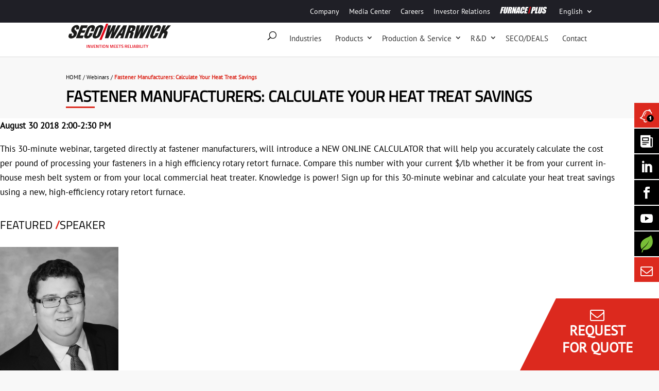

--- FILE ---
content_type: text/html; charset=UTF-8
request_url: https://www.secowarwick.com/en/event/burning-money-in-your-mesh-belt-furnace/
body_size: 33226
content:
<!DOCTYPE html>
<!--[if IE 6]>
<html id="ie6" lang="en-US">
<![endif]-->
<!--[if IE 7]>
<html id="ie7" lang="en-US">
<![endif]-->
<!--[if IE 8]>
<html id="ie8" lang="en-US">
<![endif]-->
<!--[if !(IE 6) | !(IE 7) | !(IE 8)  ]><!-->
<html lang="en-US">
<!--<![endif]-->
<head><meta charset="UTF-8" /><script>if(navigator.userAgent.match(/MSIE|Internet Explorer/i)||navigator.userAgent.match(/Trident\/7\..*?rv:11/i)){var href=document.location.href;if(!href.match(/[?&]nowprocket/)){if(href.indexOf("?")==-1){if(href.indexOf("#")==-1){document.location.href=href+"?nowprocket=1"}else{document.location.href=href.replace("#","?nowprocket=1#")}}else{if(href.indexOf("#")==-1){document.location.href=href+"&nowprocket=1"}else{document.location.href=href.replace("#","&nowprocket=1#")}}}}</script><script>class RocketLazyLoadScripts{constructor(){this.v="1.2.4",this.triggerEvents=["keydown","mousedown","mousemove","touchmove","touchstart","touchend","wheel"],this.userEventHandler=this._triggerListener.bind(this),this.touchStartHandler=this._onTouchStart.bind(this),this.touchMoveHandler=this._onTouchMove.bind(this),this.touchEndHandler=this._onTouchEnd.bind(this),this.clickHandler=this._onClick.bind(this),this.interceptedClicks=[],window.addEventListener("pageshow",t=>{this.persisted=t.persisted}),window.addEventListener("DOMContentLoaded",()=>{this._preconnect3rdParties()}),this.delayedScripts={normal:[],async:[],defer:[]},this.trash=[],this.allJQueries=[]}_addUserInteractionListener(t){if(document.hidden){t._triggerListener();return}this.triggerEvents.forEach(e=>window.addEventListener(e,t.userEventHandler,{passive:!0})),window.addEventListener("touchstart",t.touchStartHandler,{passive:!0}),window.addEventListener("mousedown",t.touchStartHandler),document.addEventListener("visibilitychange",t.userEventHandler)}_removeUserInteractionListener(){this.triggerEvents.forEach(t=>window.removeEventListener(t,this.userEventHandler,{passive:!0})),document.removeEventListener("visibilitychange",this.userEventHandler)}_onTouchStart(t){"HTML"!==t.target.tagName&&(window.addEventListener("touchend",this.touchEndHandler),window.addEventListener("mouseup",this.touchEndHandler),window.addEventListener("touchmove",this.touchMoveHandler,{passive:!0}),window.addEventListener("mousemove",this.touchMoveHandler),t.target.addEventListener("click",this.clickHandler),this._renameDOMAttribute(t.target,"onclick","rocket-onclick"),this._pendingClickStarted())}_onTouchMove(t){window.removeEventListener("touchend",this.touchEndHandler),window.removeEventListener("mouseup",this.touchEndHandler),window.removeEventListener("touchmove",this.touchMoveHandler,{passive:!0}),window.removeEventListener("mousemove",this.touchMoveHandler),t.target.removeEventListener("click",this.clickHandler),this._renameDOMAttribute(t.target,"rocket-onclick","onclick"),this._pendingClickFinished()}_onTouchEnd(){window.removeEventListener("touchend",this.touchEndHandler),window.removeEventListener("mouseup",this.touchEndHandler),window.removeEventListener("touchmove",this.touchMoveHandler,{passive:!0}),window.removeEventListener("mousemove",this.touchMoveHandler)}_onClick(t){t.target.removeEventListener("click",this.clickHandler),this._renameDOMAttribute(t.target,"rocket-onclick","onclick"),this.interceptedClicks.push(t),t.preventDefault(),t.stopPropagation(),t.stopImmediatePropagation(),this._pendingClickFinished()}_replayClicks(){window.removeEventListener("touchstart",this.touchStartHandler,{passive:!0}),window.removeEventListener("mousedown",this.touchStartHandler),this.interceptedClicks.forEach(t=>{t.target.dispatchEvent(new MouseEvent("click",{view:t.view,bubbles:!0,cancelable:!0}))})}_waitForPendingClicks(){return new Promise(t=>{this._isClickPending?this._pendingClickFinished=t:t()})}_pendingClickStarted(){this._isClickPending=!0}_pendingClickFinished(){this._isClickPending=!1}_renameDOMAttribute(t,e,r){t.hasAttribute&&t.hasAttribute(e)&&(event.target.setAttribute(r,event.target.getAttribute(e)),event.target.removeAttribute(e))}_triggerListener(){this._removeUserInteractionListener(this),"loading"===document.readyState?document.addEventListener("DOMContentLoaded",this._loadEverythingNow.bind(this)):this._loadEverythingNow()}_preconnect3rdParties(){let t=[];document.querySelectorAll("script[type=rocketlazyloadscript][data-rocket-src]").forEach(e=>{let r=e.getAttribute("data-rocket-src");if(r&&0!==r.indexOf("data:")){0===r.indexOf("//")&&(r=location.protocol+r);try{let i=new URL(r).origin;i!==location.origin&&t.push({src:i,crossOrigin:e.crossOrigin||"module"===e.getAttribute("data-rocket-type")})}catch(n){}}}),t=[...new Map(t.map(t=>[JSON.stringify(t),t])).values()],this._batchInjectResourceHints(t,"preconnect")}async _loadEverythingNow(){this.lastBreath=Date.now(),this._delayEventListeners(),this._delayJQueryReady(this),this._handleDocumentWrite(),this._registerAllDelayedScripts(),this._preloadAllScripts(),await this._loadScriptsFromList(this.delayedScripts.normal),await this._loadScriptsFromList(this.delayedScripts.defer),await this._loadScriptsFromList(this.delayedScripts.async);try{await this._triggerDOMContentLoaded(),await this._pendingWebpackRequests(this),await this._triggerWindowLoad()}catch(t){console.error(t)}window.dispatchEvent(new Event("rocket-allScriptsLoaded")),this._waitForPendingClicks().then(()=>{this._replayClicks()}),this._emptyTrash()}_registerAllDelayedScripts(){document.querySelectorAll("script[type=rocketlazyloadscript]").forEach(t=>{t.hasAttribute("data-rocket-src")?t.hasAttribute("async")&&!1!==t.async?this.delayedScripts.async.push(t):t.hasAttribute("defer")&&!1!==t.defer||"module"===t.getAttribute("data-rocket-type")?this.delayedScripts.defer.push(t):this.delayedScripts.normal.push(t):this.delayedScripts.normal.push(t)})}async _transformScript(t){if(await this._littleBreath(),!0===t.noModule&&"noModule"in HTMLScriptElement.prototype){t.setAttribute("data-rocket-status","skipped");return}return new Promise(navigator.userAgent.indexOf("Firefox/")>0||""===navigator.vendor?e=>{let r=document.createElement("script");[...t.attributes].forEach(t=>{let e=t.nodeName;"type"!==e&&("data-rocket-type"===e&&(e="type"),"data-rocket-src"===e&&(e="src"),r.setAttribute(e,t.nodeValue))}),t.text&&(r.text=t.text),r.hasAttribute("src")?(r.addEventListener("load",e),r.addEventListener("error",e)):(r.text=t.text,e());try{t.parentNode.replaceChild(r,t)}catch(i){e()}}:e=>{function r(){t.setAttribute("data-rocket-status","failed"),e()}try{let i=t.getAttribute("data-rocket-type"),n=t.getAttribute("data-rocket-src");i?(t.type=i,t.removeAttribute("data-rocket-type")):t.removeAttribute("type"),t.addEventListener("load",function r(){t.setAttribute("data-rocket-status","executed"),e()}),t.addEventListener("error",r),n?(t.removeAttribute("data-rocket-src"),t.src=n):t.src="data:text/javascript;base64,"+window.btoa(unescape(encodeURIComponent(t.text)))}catch(s){r()}})}async _loadScriptsFromList(t){let e=t.shift();return e&&e.isConnected?(await this._transformScript(e),this._loadScriptsFromList(t)):Promise.resolve()}_preloadAllScripts(){this._batchInjectResourceHints([...this.delayedScripts.normal,...this.delayedScripts.defer,...this.delayedScripts.async],"preload")}_batchInjectResourceHints(t,e){var r=document.createDocumentFragment();t.forEach(t=>{let i=t.getAttribute&&t.getAttribute("data-rocket-src")||t.src;if(i){let n=document.createElement("link");n.href=i,n.rel=e,"preconnect"!==e&&(n.as="script"),t.getAttribute&&"module"===t.getAttribute("data-rocket-type")&&(n.crossOrigin=!0),t.crossOrigin&&(n.crossOrigin=t.crossOrigin),t.integrity&&(n.integrity=t.integrity),r.appendChild(n),this.trash.push(n)}}),document.head.appendChild(r)}_delayEventListeners(){let t={};function e(e,r){!function e(r){!t[r]&&(t[r]={originalFunctions:{add:r.addEventListener,remove:r.removeEventListener},eventsToRewrite:[]},r.addEventListener=function(){arguments[0]=i(arguments[0]),t[r].originalFunctions.add.apply(r,arguments)},r.removeEventListener=function(){arguments[0]=i(arguments[0]),t[r].originalFunctions.remove.apply(r,arguments)});function i(e){return t[r].eventsToRewrite.indexOf(e)>=0?"rocket-"+e:e}}(e),t[e].eventsToRewrite.push(r)}function r(t,e){let r=t[e];Object.defineProperty(t,e,{get:()=>r||function(){},set(i){t["rocket"+e]=r=i}})}e(document,"DOMContentLoaded"),e(window,"DOMContentLoaded"),e(window,"load"),e(window,"pageshow"),e(document,"readystatechange"),r(document,"onreadystatechange"),r(window,"onload"),r(window,"onpageshow")}_delayJQueryReady(t){let e;function r(t){return t.split(" ").map(t=>"load"===t||0===t.indexOf("load.")?"rocket-jquery-load":t).join(" ")}function i(i){if(i&&i.fn&&!t.allJQueries.includes(i)){i.fn.ready=i.fn.init.prototype.ready=function(e){return t.domReadyFired?e.bind(document)(i):document.addEventListener("rocket-DOMContentLoaded",()=>e.bind(document)(i)),i([])};let n=i.fn.on;i.fn.on=i.fn.init.prototype.on=function(){return this[0]===window&&("string"==typeof arguments[0]||arguments[0]instanceof String?arguments[0]=r(arguments[0]):"object"==typeof arguments[0]&&Object.keys(arguments[0]).forEach(t=>{let e=arguments[0][t];delete arguments[0][t],arguments[0][r(t)]=e})),n.apply(this,arguments),this},t.allJQueries.push(i)}e=i}i(window.jQuery),Object.defineProperty(window,"jQuery",{get:()=>e,set(t){i(t)}})}async _pendingWebpackRequests(t){let e=document.querySelector("script[data-webpack]");async function r(){return new Promise(t=>{e.addEventListener("load",t),e.addEventListener("error",t)})}e&&(await r(),await t._requestAnimFrame(),await t._pendingWebpackRequests(t))}async _triggerDOMContentLoaded(){this.domReadyFired=!0,await this._littleBreath(),document.dispatchEvent(new Event("rocket-DOMContentLoaded")),await this._littleBreath(),window.dispatchEvent(new Event("rocket-DOMContentLoaded")),await this._littleBreath(),document.dispatchEvent(new Event("rocket-readystatechange")),await this._littleBreath(),document.rocketonreadystatechange&&document.rocketonreadystatechange()}async _triggerWindowLoad(){await this._littleBreath(),window.dispatchEvent(new Event("rocket-load")),await this._littleBreath(),window.rocketonload&&window.rocketonload(),await this._littleBreath(),this.allJQueries.forEach(t=>t(window).trigger("rocket-jquery-load")),await this._littleBreath();let t=new Event("rocket-pageshow");t.persisted=this.persisted,window.dispatchEvent(t),await this._littleBreath(),window.rocketonpageshow&&window.rocketonpageshow({persisted:this.persisted})}_handleDocumentWrite(){let t=new Map;document.write=document.writeln=function(e){let r=document.currentScript;r||console.error("WPRocket unable to document.write this: "+e);let i=document.createRange(),n=r.parentElement,s=t.get(r);void 0===s&&(s=r.nextSibling,t.set(r,s));let a=document.createDocumentFragment();i.setStart(a,0),a.appendChild(i.createContextualFragment(e)),n.insertBefore(a,s)}}async _littleBreath(){Date.now()-this.lastBreath>45&&(await this._requestAnimFrame(),this.lastBreath=Date.now())}async _requestAnimFrame(){return document.hidden?new Promise(t=>setTimeout(t)):new Promise(t=>requestAnimationFrame(t))}_emptyTrash(){this.trash.forEach(t=>t.remove())}static run(){let t=new RocketLazyLoadScripts;t._addUserInteractionListener(t)}}RocketLazyLoadScripts.run();</script>
	
				

	
	<link data-minify="1" rel="preload" href="https://www.secowarwick.com/wp-content/cache/min/1/wp-content/themes/Divi/style.css?ver=1765353901" as="style">
	<link rel="preload" href="https://www.secowarwick.com/wp-content/themes/Seco/css/style.min.css" as="style">


	<meta http-equiv="X-UA-Compatible" content="IE=edge">
	<link rel="pingback" href="https://www.secowarwick.com/xmlrpc.php" />

	<!-- <link rel="preload" href="https://www.secowarwick.com/wp-content/themes/Seco/fonts/modules.ttf" as="font" type="font/ttf" crossOrigin="anonymous">	 -->
 	<!-- <link rel="preload" href="https://www.secowarwick.com/wp-content/themes/Seco/fonts/fontawesome-webfont.woff2?v=4.6.3" as="font" type="font/woff2" crossOrigin="anonymous"> -->
 	<!-- <link rel="preload" href="https://www.secowarwick.com/wp-content/themes/Seco/css/fontawesome/fonts/fontawesome-webfont.woff2?v=4.6.3" as="font" type="font/woff2" crossOrigin="anonymous">  --> 
	<!--<link rel="preload" href="https://www.secowarwick.com/wp-content/themes/Seco/css/custom.css" as="style"> -->
	<!-- <link rel="preload" href="https://www.secowarwick.com/wp-content/themes/Seco/js/slick/fonts/slick.woff" as="font" type="font/woff" crossOrigin="anonymous"> -->
	<!--[if lt IE 9]>
	<script src="https://www.secowarwick.com/wp-content/themes/Divi/js/html5.js" type="text/javascript"></script>
	<![endif]-->

	
	<script type="rocketlazyloadscript" data-rocket-type="text/javascript">
		document.documentElement.className = 'js';
	</script>
    <noscript>Your browser does not support JavaScript!</noscript>

    <style id="et-divi-userfonts">@font-face { font-family: "Titillium Web"; font-display: swap;  src: url("https://www.secowarwick.com/wp-content/uploads/et-fonts/TitilliumWeb-Regular.ttf") format("truetype"); }@font-face { font-family: "PT Sans"; font-display: swap;  src: url("https://www.secowarwick.com/wp-content/uploads/et-fonts/PTSans-Regular.ttf") format("truetype"); }</style><meta name='robots' content='index, follow, max-image-preview:large, max-snippet:-1, max-video-preview:-1' />
<link rel="alternate" hreflang="en" href="https://www.secowarwick.com/en/event/burning-money-in-your-mesh-belt-furnace/" />
<link rel="alternate" hreflang="x-default" href="https://www.secowarwick.com/en/event/burning-money-in-your-mesh-belt-furnace/" />

	<!-- This site is optimized with the Yoast SEO Premium plugin v22.9 (Yoast SEO v23.0) - https://yoast.com/wordpress/plugins/seo/ -->
	<title>Fastener Manufacturers: Calculate Your Heat Treat Savings - SECO/WARWICK</title>
	<link rel="canonical" href="https://www.secowarwick.com/en/event/burning-money-in-your-mesh-belt-furnace/" />
	<meta property="og:locale" content="en_US" />
	<meta property="og:type" content="article" />
	<meta property="og:title" content="Fastener Manufacturers: Calculate Your Heat Treat Savings" />
	<meta property="og:url" content="https://www.secowarwick.com/en/event/burning-money-in-your-mesh-belt-furnace/" />
	<meta property="og:site_name" content="SECO/WARWICK" />
	<meta property="article:publisher" content="https://www.facebook.com/secowarwick/" />
	<meta property="article:modified_time" content="2018-08-13T12:55:55+00:00" />
	<meta property="og:image" content="https://www.secowarwick.com/wp-content/uploads/2017/05/Logo_SW-news.jpg" />
	<meta property="og:image:width" content="1200" />
	<meta property="og:image:height" content="500" />
	<meta property="og:image:type" content="image/jpeg" />
	<meta name="twitter:card" content="summary_large_image" />
	<script type="application/ld+json" class="yoast-schema-graph">{"@context":"https://schema.org","@graph":[{"@type":"WebPage","@id":"https://www.secowarwick.com/en/event/burning-money-in-your-mesh-belt-furnace/","url":"https://www.secowarwick.com/en/event/burning-money-in-your-mesh-belt-furnace/","name":"Fastener Manufacturers: Calculate Your Heat Treat Savings - SECO/WARWICK","isPartOf":{"@id":"https://www.secowarwick.com/en/#website"},"datePublished":"2018-03-13T07:20:55+00:00","dateModified":"2018-08-13T12:55:55+00:00","breadcrumb":{"@id":"https://www.secowarwick.com/en/event/burning-money-in-your-mesh-belt-furnace/#breadcrumb"},"inLanguage":"en-US","potentialAction":[{"@type":"ReadAction","target":["https://www.secowarwick.com/en/event/burning-money-in-your-mesh-belt-furnace/"]}]},{"@type":"BreadcrumbList","@id":"https://www.secowarwick.com/en/event/burning-money-in-your-mesh-belt-furnace/#breadcrumb","itemListElement":[{"@type":"ListItem","position":1,"name":"HOME","item":"https://www.secowarwick.com/"},{"@type":"ListItem","position":2,"name":"Events","item":"https://www.secowarwick.com/en/event/"},{"@type":"ListItem","position":3,"name":"Fastener Manufacturers: Calculate Your Heat Treat Savings"}]},{"@type":"WebSite","@id":"https://www.secowarwick.com/en/#website","url":"https://www.secowarwick.com/en/","name":"SECO/WARWICK","description":"Check state-of-the-art metal heat treatment technologies: atmosphere, aluminum and vacuum furnaces, controlled atmosphere brazing and vacuum melting systems","publisher":{"@id":"https://www.secowarwick.com/en/#organization"},"potentialAction":[{"@type":"SearchAction","target":{"@type":"EntryPoint","urlTemplate":"https://www.secowarwick.com/en/?s={search_term_string}"},"query-input":"required name=search_term_string"}],"inLanguage":"en-US"},{"@type":"Organization","@id":"https://www.secowarwick.com/en/#organization","name":"SECO/WARWICK","url":"https://www.secowarwick.com/en/","logo":{"@type":"ImageObject","inLanguage":"en-US","@id":"https://www.secowarwick.com/en/#/schema/logo/image/","url":"https://www.secowarwick.com/wp-content/uploads/2017/05/Logo_SW-news.jpg","contentUrl":"https://www.secowarwick.com/wp-content/uploads/2017/05/Logo_SW-news.jpg","width":1200,"height":500,"caption":"SECO/WARWICK"},"image":{"@id":"https://www.secowarwick.com/en/#/schema/logo/image/"},"sameAs":["https://www.facebook.com/secowarwick/"]}]}</script>
	<!-- / Yoast SEO Premium plugin. -->



<meta content="Seco Theme v." name="generator"/><link rel='stylesheet' id='wp-block-library-css' href='https://www.secowarwick.com/wp-includes/css/dist/block-library/style.min.css?ver=6.4.7' type='text/css' media='all' />
<style id='wp-block-library-theme-inline-css' type='text/css'>
.wp-block-audio figcaption{color:#555;font-size:13px;text-align:center}.is-dark-theme .wp-block-audio figcaption{color:hsla(0,0%,100%,.65)}.wp-block-audio{margin:0 0 1em}.wp-block-code{border:1px solid #ccc;border-radius:4px;font-family:Menlo,Consolas,monaco,monospace;padding:.8em 1em}.wp-block-embed figcaption{color:#555;font-size:13px;text-align:center}.is-dark-theme .wp-block-embed figcaption{color:hsla(0,0%,100%,.65)}.wp-block-embed{margin:0 0 1em}.blocks-gallery-caption{color:#555;font-size:13px;text-align:center}.is-dark-theme .blocks-gallery-caption{color:hsla(0,0%,100%,.65)}.wp-block-image figcaption{color:#555;font-size:13px;text-align:center}.is-dark-theme .wp-block-image figcaption{color:hsla(0,0%,100%,.65)}.wp-block-image{margin:0 0 1em}.wp-block-pullquote{border-bottom:4px solid;border-top:4px solid;color:currentColor;margin-bottom:1.75em}.wp-block-pullquote cite,.wp-block-pullquote footer,.wp-block-pullquote__citation{color:currentColor;font-size:.8125em;font-style:normal;text-transform:uppercase}.wp-block-quote{border-left:.25em solid;margin:0 0 1.75em;padding-left:1em}.wp-block-quote cite,.wp-block-quote footer{color:currentColor;font-size:.8125em;font-style:normal;position:relative}.wp-block-quote.has-text-align-right{border-left:none;border-right:.25em solid;padding-left:0;padding-right:1em}.wp-block-quote.has-text-align-center{border:none;padding-left:0}.wp-block-quote.is-large,.wp-block-quote.is-style-large,.wp-block-quote.is-style-plain{border:none}.wp-block-search .wp-block-search__label{font-weight:700}.wp-block-search__button{border:1px solid #ccc;padding:.375em .625em}:where(.wp-block-group.has-background){padding:1.25em 2.375em}.wp-block-separator.has-css-opacity{opacity:.4}.wp-block-separator{border:none;border-bottom:2px solid;margin-left:auto;margin-right:auto}.wp-block-separator.has-alpha-channel-opacity{opacity:1}.wp-block-separator:not(.is-style-wide):not(.is-style-dots){width:100px}.wp-block-separator.has-background:not(.is-style-dots){border-bottom:none;height:1px}.wp-block-separator.has-background:not(.is-style-wide):not(.is-style-dots){height:2px}.wp-block-table{margin:0 0 1em}.wp-block-table td,.wp-block-table th{word-break:normal}.wp-block-table figcaption{color:#555;font-size:13px;text-align:center}.is-dark-theme .wp-block-table figcaption{color:hsla(0,0%,100%,.65)}.wp-block-video figcaption{color:#555;font-size:13px;text-align:center}.is-dark-theme .wp-block-video figcaption{color:hsla(0,0%,100%,.65)}.wp-block-video{margin:0 0 1em}.wp-block-template-part.has-background{margin-bottom:0;margin-top:0;padding:1.25em 2.375em}
</style>
<style id='filebird-block-filebird-gallery-style-inline-css' type='text/css'>
ul.filebird-block-filebird-gallery{margin:auto!important;padding:0!important;width:100%}ul.filebird-block-filebird-gallery.layout-grid{display:grid;grid-gap:20px;align-items:stretch;grid-template-columns:repeat(var(--columns),1fr);justify-items:stretch}ul.filebird-block-filebird-gallery.layout-grid li img{border:1px solid #ccc;box-shadow:2px 2px 6px 0 rgba(0,0,0,.3);height:100%;max-width:100%;-o-object-fit:cover;object-fit:cover;width:100%}ul.filebird-block-filebird-gallery.layout-masonry{-moz-column-count:var(--columns);-moz-column-gap:var(--space);column-gap:var(--space);-moz-column-width:var(--min-width);columns:var(--min-width) var(--columns);display:block;overflow:auto}ul.filebird-block-filebird-gallery.layout-masonry li{margin-bottom:var(--space)}ul.filebird-block-filebird-gallery li{list-style:none}ul.filebird-block-filebird-gallery li figure{height:100%;margin:0;padding:0;position:relative;width:100%}ul.filebird-block-filebird-gallery li figure figcaption{background:linear-gradient(0deg,rgba(0,0,0,.7),rgba(0,0,0,.3) 70%,transparent);bottom:0;box-sizing:border-box;color:#fff;font-size:.8em;margin:0;max-height:100%;overflow:auto;padding:3em .77em .7em;position:absolute;text-align:center;width:100%;z-index:2}ul.filebird-block-filebird-gallery li figure figcaption a{color:inherit}

</style>
<style id='global-styles-inline-css' type='text/css'>
body{--wp--preset--color--black: #000000;--wp--preset--color--cyan-bluish-gray: #abb8c3;--wp--preset--color--white: #ffffff;--wp--preset--color--pale-pink: #f78da7;--wp--preset--color--vivid-red: #cf2e2e;--wp--preset--color--luminous-vivid-orange: #ff6900;--wp--preset--color--luminous-vivid-amber: #fcb900;--wp--preset--color--light-green-cyan: #7bdcb5;--wp--preset--color--vivid-green-cyan: #00d084;--wp--preset--color--pale-cyan-blue: #8ed1fc;--wp--preset--color--vivid-cyan-blue: #0693e3;--wp--preset--color--vivid-purple: #9b51e0;--wp--preset--gradient--vivid-cyan-blue-to-vivid-purple: linear-gradient(135deg,rgba(6,147,227,1) 0%,rgb(155,81,224) 100%);--wp--preset--gradient--light-green-cyan-to-vivid-green-cyan: linear-gradient(135deg,rgb(122,220,180) 0%,rgb(0,208,130) 100%);--wp--preset--gradient--luminous-vivid-amber-to-luminous-vivid-orange: linear-gradient(135deg,rgba(252,185,0,1) 0%,rgba(255,105,0,1) 100%);--wp--preset--gradient--luminous-vivid-orange-to-vivid-red: linear-gradient(135deg,rgba(255,105,0,1) 0%,rgb(207,46,46) 100%);--wp--preset--gradient--very-light-gray-to-cyan-bluish-gray: linear-gradient(135deg,rgb(238,238,238) 0%,rgb(169,184,195) 100%);--wp--preset--gradient--cool-to-warm-spectrum: linear-gradient(135deg,rgb(74,234,220) 0%,rgb(151,120,209) 20%,rgb(207,42,186) 40%,rgb(238,44,130) 60%,rgb(251,105,98) 80%,rgb(254,248,76) 100%);--wp--preset--gradient--blush-light-purple: linear-gradient(135deg,rgb(255,206,236) 0%,rgb(152,150,240) 100%);--wp--preset--gradient--blush-bordeaux: linear-gradient(135deg,rgb(254,205,165) 0%,rgb(254,45,45) 50%,rgb(107,0,62) 100%);--wp--preset--gradient--luminous-dusk: linear-gradient(135deg,rgb(255,203,112) 0%,rgb(199,81,192) 50%,rgb(65,88,208) 100%);--wp--preset--gradient--pale-ocean: linear-gradient(135deg,rgb(255,245,203) 0%,rgb(182,227,212) 50%,rgb(51,167,181) 100%);--wp--preset--gradient--electric-grass: linear-gradient(135deg,rgb(202,248,128) 0%,rgb(113,206,126) 100%);--wp--preset--gradient--midnight: linear-gradient(135deg,rgb(2,3,129) 0%,rgb(40,116,252) 100%);--wp--preset--font-size--small: 13px;--wp--preset--font-size--medium: 20px;--wp--preset--font-size--large: 36px;--wp--preset--font-size--x-large: 42px;--wp--preset--spacing--20: 0.44rem;--wp--preset--spacing--30: 0.67rem;--wp--preset--spacing--40: 1rem;--wp--preset--spacing--50: 1.5rem;--wp--preset--spacing--60: 2.25rem;--wp--preset--spacing--70: 3.38rem;--wp--preset--spacing--80: 5.06rem;--wp--preset--shadow--natural: 6px 6px 9px rgba(0, 0, 0, 0.2);--wp--preset--shadow--deep: 12px 12px 50px rgba(0, 0, 0, 0.4);--wp--preset--shadow--sharp: 6px 6px 0px rgba(0, 0, 0, 0.2);--wp--preset--shadow--outlined: 6px 6px 0px -3px rgba(255, 255, 255, 1), 6px 6px rgba(0, 0, 0, 1);--wp--preset--shadow--crisp: 6px 6px 0px rgba(0, 0, 0, 1);}body { margin: 0;--wp--style--global--content-size: 823px;--wp--style--global--wide-size: 1080px; }.wp-site-blocks > .alignleft { float: left; margin-right: 2em; }.wp-site-blocks > .alignright { float: right; margin-left: 2em; }.wp-site-blocks > .aligncenter { justify-content: center; margin-left: auto; margin-right: auto; }:where(.is-layout-flex){gap: 0.5em;}:where(.is-layout-grid){gap: 0.5em;}body .is-layout-flow > .alignleft{float: left;margin-inline-start: 0;margin-inline-end: 2em;}body .is-layout-flow > .alignright{float: right;margin-inline-start: 2em;margin-inline-end: 0;}body .is-layout-flow > .aligncenter{margin-left: auto !important;margin-right: auto !important;}body .is-layout-constrained > .alignleft{float: left;margin-inline-start: 0;margin-inline-end: 2em;}body .is-layout-constrained > .alignright{float: right;margin-inline-start: 2em;margin-inline-end: 0;}body .is-layout-constrained > .aligncenter{margin-left: auto !important;margin-right: auto !important;}body .is-layout-constrained > :where(:not(.alignleft):not(.alignright):not(.alignfull)){max-width: var(--wp--style--global--content-size);margin-left: auto !important;margin-right: auto !important;}body .is-layout-constrained > .alignwide{max-width: var(--wp--style--global--wide-size);}body .is-layout-flex{display: flex;}body .is-layout-flex{flex-wrap: wrap;align-items: center;}body .is-layout-flex > *{margin: 0;}body .is-layout-grid{display: grid;}body .is-layout-grid > *{margin: 0;}body{padding-top: 0px;padding-right: 0px;padding-bottom: 0px;padding-left: 0px;}a:where(:not(.wp-element-button)){text-decoration: underline;}.wp-element-button, .wp-block-button__link{background-color: #32373c;border-width: 0;color: #fff;font-family: inherit;font-size: inherit;line-height: inherit;padding: calc(0.667em + 2px) calc(1.333em + 2px);text-decoration: none;}.has-black-color{color: var(--wp--preset--color--black) !important;}.has-cyan-bluish-gray-color{color: var(--wp--preset--color--cyan-bluish-gray) !important;}.has-white-color{color: var(--wp--preset--color--white) !important;}.has-pale-pink-color{color: var(--wp--preset--color--pale-pink) !important;}.has-vivid-red-color{color: var(--wp--preset--color--vivid-red) !important;}.has-luminous-vivid-orange-color{color: var(--wp--preset--color--luminous-vivid-orange) !important;}.has-luminous-vivid-amber-color{color: var(--wp--preset--color--luminous-vivid-amber) !important;}.has-light-green-cyan-color{color: var(--wp--preset--color--light-green-cyan) !important;}.has-vivid-green-cyan-color{color: var(--wp--preset--color--vivid-green-cyan) !important;}.has-pale-cyan-blue-color{color: var(--wp--preset--color--pale-cyan-blue) !important;}.has-vivid-cyan-blue-color{color: var(--wp--preset--color--vivid-cyan-blue) !important;}.has-vivid-purple-color{color: var(--wp--preset--color--vivid-purple) !important;}.has-black-background-color{background-color: var(--wp--preset--color--black) !important;}.has-cyan-bluish-gray-background-color{background-color: var(--wp--preset--color--cyan-bluish-gray) !important;}.has-white-background-color{background-color: var(--wp--preset--color--white) !important;}.has-pale-pink-background-color{background-color: var(--wp--preset--color--pale-pink) !important;}.has-vivid-red-background-color{background-color: var(--wp--preset--color--vivid-red) !important;}.has-luminous-vivid-orange-background-color{background-color: var(--wp--preset--color--luminous-vivid-orange) !important;}.has-luminous-vivid-amber-background-color{background-color: var(--wp--preset--color--luminous-vivid-amber) !important;}.has-light-green-cyan-background-color{background-color: var(--wp--preset--color--light-green-cyan) !important;}.has-vivid-green-cyan-background-color{background-color: var(--wp--preset--color--vivid-green-cyan) !important;}.has-pale-cyan-blue-background-color{background-color: var(--wp--preset--color--pale-cyan-blue) !important;}.has-vivid-cyan-blue-background-color{background-color: var(--wp--preset--color--vivid-cyan-blue) !important;}.has-vivid-purple-background-color{background-color: var(--wp--preset--color--vivid-purple) !important;}.has-black-border-color{border-color: var(--wp--preset--color--black) !important;}.has-cyan-bluish-gray-border-color{border-color: var(--wp--preset--color--cyan-bluish-gray) !important;}.has-white-border-color{border-color: var(--wp--preset--color--white) !important;}.has-pale-pink-border-color{border-color: var(--wp--preset--color--pale-pink) !important;}.has-vivid-red-border-color{border-color: var(--wp--preset--color--vivid-red) !important;}.has-luminous-vivid-orange-border-color{border-color: var(--wp--preset--color--luminous-vivid-orange) !important;}.has-luminous-vivid-amber-border-color{border-color: var(--wp--preset--color--luminous-vivid-amber) !important;}.has-light-green-cyan-border-color{border-color: var(--wp--preset--color--light-green-cyan) !important;}.has-vivid-green-cyan-border-color{border-color: var(--wp--preset--color--vivid-green-cyan) !important;}.has-pale-cyan-blue-border-color{border-color: var(--wp--preset--color--pale-cyan-blue) !important;}.has-vivid-cyan-blue-border-color{border-color: var(--wp--preset--color--vivid-cyan-blue) !important;}.has-vivid-purple-border-color{border-color: var(--wp--preset--color--vivid-purple) !important;}.has-vivid-cyan-blue-to-vivid-purple-gradient-background{background: var(--wp--preset--gradient--vivid-cyan-blue-to-vivid-purple) !important;}.has-light-green-cyan-to-vivid-green-cyan-gradient-background{background: var(--wp--preset--gradient--light-green-cyan-to-vivid-green-cyan) !important;}.has-luminous-vivid-amber-to-luminous-vivid-orange-gradient-background{background: var(--wp--preset--gradient--luminous-vivid-amber-to-luminous-vivid-orange) !important;}.has-luminous-vivid-orange-to-vivid-red-gradient-background{background: var(--wp--preset--gradient--luminous-vivid-orange-to-vivid-red) !important;}.has-very-light-gray-to-cyan-bluish-gray-gradient-background{background: var(--wp--preset--gradient--very-light-gray-to-cyan-bluish-gray) !important;}.has-cool-to-warm-spectrum-gradient-background{background: var(--wp--preset--gradient--cool-to-warm-spectrum) !important;}.has-blush-light-purple-gradient-background{background: var(--wp--preset--gradient--blush-light-purple) !important;}.has-blush-bordeaux-gradient-background{background: var(--wp--preset--gradient--blush-bordeaux) !important;}.has-luminous-dusk-gradient-background{background: var(--wp--preset--gradient--luminous-dusk) !important;}.has-pale-ocean-gradient-background{background: var(--wp--preset--gradient--pale-ocean) !important;}.has-electric-grass-gradient-background{background: var(--wp--preset--gradient--electric-grass) !important;}.has-midnight-gradient-background{background: var(--wp--preset--gradient--midnight) !important;}.has-small-font-size{font-size: var(--wp--preset--font-size--small) !important;}.has-medium-font-size{font-size: var(--wp--preset--font-size--medium) !important;}.has-large-font-size{font-size: var(--wp--preset--font-size--large) !important;}.has-x-large-font-size{font-size: var(--wp--preset--font-size--x-large) !important;}
.wp-block-navigation a:where(:not(.wp-element-button)){color: inherit;}
:where(.wp-block-post-template.is-layout-flex){gap: 1.25em;}:where(.wp-block-post-template.is-layout-grid){gap: 1.25em;}
:where(.wp-block-columns.is-layout-flex){gap: 2em;}:where(.wp-block-columns.is-layout-grid){gap: 2em;}
.wp-block-pullquote{font-size: 1.5em;line-height: 1.6;}
</style>
<link data-minify="1" rel='stylesheet' id='wpml-blocks-css' href='https://www.secowarwick.com/wp-content/cache/min/1/wp-content/plugins/sitepress-multilingual-cms/dist/css/blocks/styles.css?ver=1765353901' type='text/css' media='all' />
<link rel='stylesheet' id='intel-css' href='https://www.secowarwick.com/wp-content/plugins/intelligence/public/css/intel-public.css?ver=1.4.0' type='text/css' media='all' />
<link rel='stylesheet' id='wpml-legacy-dropdown-0-css' href='https://www.secowarwick.com/wp-content/plugins/sitepress-multilingual-cms/templates/language-switchers/legacy-dropdown/style.min.css?ver=1' type='text/css' media='all' />
<style id='wpml-legacy-dropdown-0-inline-css' type='text/css'>
.wpml-ls-statics-shortcode_actions{background-color:#eeeeee;}.wpml-ls-statics-shortcode_actions, .wpml-ls-statics-shortcode_actions .wpml-ls-sub-menu, .wpml-ls-statics-shortcode_actions a {border-color:#cdcdcd;}.wpml-ls-statics-shortcode_actions a, .wpml-ls-statics-shortcode_actions .wpml-ls-sub-menu a, .wpml-ls-statics-shortcode_actions .wpml-ls-sub-menu a:link, .wpml-ls-statics-shortcode_actions li:not(.wpml-ls-current-language) .wpml-ls-link, .wpml-ls-statics-shortcode_actions li:not(.wpml-ls-current-language) .wpml-ls-link:link {color:#444444;background-color:#ffffff;}.wpml-ls-statics-shortcode_actions a, .wpml-ls-statics-shortcode_actions .wpml-ls-sub-menu a:hover,.wpml-ls-statics-shortcode_actions .wpml-ls-sub-menu a:focus, .wpml-ls-statics-shortcode_actions .wpml-ls-sub-menu a:link:hover, .wpml-ls-statics-shortcode_actions .wpml-ls-sub-menu a:link:focus {color:#000000;background-color:#eeeeee;}.wpml-ls-statics-shortcode_actions .wpml-ls-current-language > a {color:#444444;background-color:#ffffff;}.wpml-ls-statics-shortcode_actions .wpml-ls-current-language:hover>a, .wpml-ls-statics-shortcode_actions .wpml-ls-current-language>a:focus {color:#000000;background-color:#eeeeee;}
</style>
<link rel='stylesheet' id='cmplz-general-css' href='https://www.secowarwick.com/wp-content/plugins/complianz-gdpr-premium/assets/css/cookieblocker.min.css?ver=1707246082' type='text/css' media='all' />
<link data-minify="1" rel='stylesheet' id='wp-pagenavi-css' href='https://www.secowarwick.com/wp-content/cache/min/1/wp-content/plugins/wp-pagenavi/pagenavi-css.css?ver=1765353901' type='text/css' media='all' />
<style id='divi-style-parent-inline-inline-css' type='text/css'>
/*!
Theme Name: Divi
Theme URI: http://www.elegantthemes.com/gallery/divi/
Version: 4.23.1
Description: Smart. Flexible. Beautiful. Divi is the most powerful theme in our collection.
Author: Elegant Themes
Author URI: http://www.elegantthemes.com
License: GNU General Public License v2
License URI: http://www.gnu.org/licenses/gpl-2.0.html
*/

a,abbr,acronym,address,applet,b,big,blockquote,body,center,cite,code,dd,del,dfn,div,dl,dt,em,fieldset,font,form,h1,h2,h3,h4,h5,h6,html,i,iframe,img,ins,kbd,label,legend,li,object,ol,p,pre,q,s,samp,small,span,strike,strong,sub,sup,tt,u,ul,var{margin:0;padding:0;border:0;outline:0;font-size:100%;-ms-text-size-adjust:100%;-webkit-text-size-adjust:100%;vertical-align:baseline;background:transparent}body{line-height:1}ol,ul{list-style:none}blockquote,q{quotes:none}blockquote:after,blockquote:before,q:after,q:before{content:"";content:none}blockquote{margin:20px 0 30px;border-left:5px solid;padding-left:20px}:focus{outline:0}del{text-decoration:line-through}pre{overflow:auto;padding:10px}figure{margin:0}table{border-collapse:collapse;border-spacing:0}article,aside,footer,header,hgroup,nav,section{display:block}body{font-family:Open Sans,Arial,sans-serif;font-size:14px;color:#666;background-color:#fff;line-height:1.7em;font-weight:500;-webkit-font-smoothing:antialiased;-moz-osx-font-smoothing:grayscale}body.page-template-page-template-blank-php #page-container{padding-top:0!important}body.et_cover_background{background-size:cover!important;background-position:top!important;background-repeat:no-repeat!important;background-attachment:fixed}a{color:#2ea3f2}a,a:hover{text-decoration:none}p{padding-bottom:1em}p:not(.has-background):last-of-type{padding-bottom:0}p.et_normal_padding{padding-bottom:1em}strong{font-weight:700}cite,em,i{font-style:italic}code,pre{font-family:Courier New,monospace;margin-bottom:10px}ins{text-decoration:none}sub,sup{height:0;line-height:1;position:relative;vertical-align:baseline}sup{bottom:.8em}sub{top:.3em}dl{margin:0 0 1.5em}dl dt{font-weight:700}dd{margin-left:1.5em}blockquote p{padding-bottom:0}embed,iframe,object,video{max-width:100%}h1,h2,h3,h4,h5,h6{color:#333;padding-bottom:10px;line-height:1em;font-weight:500}h1 a,h2 a,h3 a,h4 a,h5 a,h6 a{color:inherit}h1{font-size:30px}h2{font-size:26px}h3{font-size:22px}h4{font-size:18px}h5{font-size:16px}h6{font-size:14px}input{-webkit-appearance:none}input[type=checkbox]{-webkit-appearance:checkbox}input[type=radio]{-webkit-appearance:radio}input.text,input.title,input[type=email],input[type=password],input[type=tel],input[type=text],select,textarea{background-color:#fff;border:1px solid #bbb;padding:2px;color:#4e4e4e}input.text:focus,input.title:focus,input[type=text]:focus,select:focus,textarea:focus{border-color:#2d3940;color:#3e3e3e}input.text,input.title,input[type=text],select,textarea{margin:0}textarea{padding:4px}button,input,select,textarea{font-family:inherit}img{max-width:100%;height:auto}.clear{clear:both}br.clear{margin:0;padding:0}.pagination{clear:both}#et_search_icon:hover,.et-social-icon a:hover,.et_password_protected_form .et_submit_button,.form-submit .et_pb_buttontton.alt.disabled,.nav-single a,.posted_in a{color:#2ea3f2}.et-search-form,blockquote{border-color:#2ea3f2}#main-content{background-color:#fff}.container{width:80%;max-width:1080px;margin:auto;position:relative}body:not(.et-tb) #main-content .container,body:not(.et-tb-has-header) #main-content .container{padding-top:58px}.et_full_width_page #main-content .container:before{display:none}.main_title{margin-bottom:20px}.et_password_protected_form .et_submit_button:hover,.form-submit .et_pb_button:hover{background:rgba(0,0,0,.05)}.et_button_icon_visible .et_pb_button{padding-right:2em;padding-left:.7em}.et_button_icon_visible .et_pb_button:after{opacity:1;margin-left:0}.et_button_left .et_pb_button:hover:after{left:.15em}.et_button_left .et_pb_button:after{margin-left:0;left:1em}.et_button_icon_visible.et_button_left .et_pb_button,.et_button_left .et_pb_button:hover,.et_button_left .et_pb_module .et_pb_button:hover{padding-left:2em;padding-right:.7em}.et_button_icon_visible.et_button_left .et_pb_button:after,.et_button_left .et_pb_button:hover:after{left:.15em}.et_password_protected_form .et_submit_button:hover,.form-submit .et_pb_button:hover{padding:.3em 1em}.et_button_no_icon .et_pb_button:after{display:none}.et_button_no_icon.et_button_icon_visible.et_button_left .et_pb_button,.et_button_no_icon.et_button_left .et_pb_button:hover,.et_button_no_icon .et_pb_button,.et_button_no_icon .et_pb_button:hover{padding:.3em 1em!important}.et_button_custom_icon .et_pb_button:after{line-height:1.7em}.et_button_custom_icon.et_button_icon_visible .et_pb_button:after,.et_button_custom_icon .et_pb_button:hover:after{margin-left:.3em}#left-area .post_format-post-format-gallery .wp-block-gallery:first-of-type{padding:0;margin-bottom:-16px}.entry-content table:not(.variations){border:1px solid #eee;margin:0 0 15px;text-align:left;width:100%}.entry-content thead th,.entry-content tr th{color:#555;font-weight:700;padding:9px 24px}.entry-content tr td{border-top:1px solid #eee;padding:6px 24px}#left-area ul,.entry-content ul,.et-l--body ul,.et-l--footer ul,.et-l--header ul{list-style-type:disc;padding:0 0 23px 1em;line-height:26px}#left-area ol,.entry-content ol,.et-l--body ol,.et-l--footer ol,.et-l--header ol{list-style-type:decimal;list-style-position:inside;padding:0 0 23px;line-height:26px}#left-area ul li ul,.entry-content ul li ol{padding:2px 0 2px 20px}#left-area ol li ul,.entry-content ol li ol,.et-l--body ol li ol,.et-l--footer ol li ol,.et-l--header ol li ol{padding:2px 0 2px 35px}#left-area ul.wp-block-gallery{display:-webkit-box;display:-ms-flexbox;display:flex;-ms-flex-wrap:wrap;flex-wrap:wrap;list-style-type:none;padding:0}#left-area ul.products{padding:0!important;line-height:1.7!important;list-style:none!important}.gallery-item a{display:block}.gallery-caption,.gallery-item a{width:90%}#wpadminbar{z-index:100001}#left-area .post-meta{font-size:14px;padding-bottom:15px}#left-area .post-meta a{text-decoration:none;color:#666}#left-area .et_featured_image{padding-bottom:7px}.single .post{padding-bottom:25px}body.single .et_audio_content{margin-bottom:-6px}.nav-single a{text-decoration:none;color:#2ea3f2;font-size:14px;font-weight:400}.nav-previous{float:left}.nav-next{float:right}.et_password_protected_form p input{background-color:#eee;border:none!important;width:100%!important;border-radius:0!important;font-size:14px;color:#999!important;padding:16px!important;-webkit-box-sizing:border-box;box-sizing:border-box}.et_password_protected_form label{display:none}.et_password_protected_form .et_submit_button{font-family:inherit;display:block;float:right;margin:8px auto 0;cursor:pointer}.post-password-required p.nocomments.container{max-width:100%}.post-password-required p.nocomments.container:before{display:none}.aligncenter,div.post .new-post .aligncenter{display:block;margin-left:auto;margin-right:auto}.wp-caption{border:1px solid #ddd;text-align:center;background-color:#f3f3f3;margin-bottom:10px;max-width:96%;padding:8px}.wp-caption.alignleft{margin:0 30px 20px 0}.wp-caption.alignright{margin:0 0 20px 30px}.wp-caption img{margin:0;padding:0;border:0}.wp-caption p.wp-caption-text{font-size:12px;padding:0 4px 5px;margin:0}.alignright{float:right}.alignleft{float:left}img.alignleft{display:inline;float:left;margin-right:15px}img.alignright{display:inline;float:right;margin-left:15px}.page.et_pb_pagebuilder_layout #main-content{background-color:transparent}body #main-content .et_builder_inner_content>h1,body #main-content .et_builder_inner_content>h2,body #main-content .et_builder_inner_content>h3,body #main-content .et_builder_inner_content>h4,body #main-content .et_builder_inner_content>h5,body #main-content .et_builder_inner_content>h6{line-height:1.4em}body #main-content .et_builder_inner_content>p{line-height:1.7em}.wp-block-pullquote{margin:20px 0 30px}.wp-block-pullquote.has-background blockquote{border-left:none}.wp-block-group.has-background{padding:1.5em 1.5em .5em}@media (min-width:981px){#left-area{width:79.125%;padding-bottom:23px}#main-content .container:before{content:"";position:absolute;top:0;height:100%;width:1px;background-color:#e2e2e2}.et_full_width_page #left-area,.et_no_sidebar #left-area{float:none;width:100%!important}.et_full_width_page #left-area{padding-bottom:0}.et_no_sidebar #main-content .container:before{display:none}}@media (max-width:980px){#page-container{padding-top:80px}.et-tb #page-container,.et-tb-has-header #page-container{padding-top:0!important}#left-area,#sidebar{width:100%!important}#main-content .container:before{display:none!important}.et_full_width_page .et_gallery_item:nth-child(4n+1){clear:none}}@media print{#page-container{padding-top:0!important}}#wp-admin-bar-et-use-visual-builder a:before{font-family:ETmodules!important;content:"\e625";font-size:30px!important;width:28px;margin-top:-3px;color:#974df3!important}#wp-admin-bar-et-use-visual-builder:hover a:before{color:#fff!important}#wp-admin-bar-et-use-visual-builder:hover a,#wp-admin-bar-et-use-visual-builder a:hover{transition:background-color .5s ease;-webkit-transition:background-color .5s ease;-moz-transition:background-color .5s ease;background-color:#7e3bd0!important;color:#fff!important}* html .clearfix,:first-child+html .clearfix{zoom:1}.iphone .et_pb_section_video_bg video::-webkit-media-controls-start-playback-button{display:none!important;-webkit-appearance:none}.et_mobile_device .et_pb_section_parallax .et_pb_parallax_css{background-attachment:scroll}.et-social-facebook a.icon:before{content:"\e093"}.et-social-twitter a.icon:before{content:"\e094"}.et-social-google-plus a.icon:before{content:"\e096"}.et-social-instagram a.icon:before{content:"\e09a"}.et-social-rss a.icon:before{content:"\e09e"}.ai1ec-single-event:after{content:" ";display:table;clear:both}.evcal_event_details .evcal_evdata_cell .eventon_details_shading_bot.eventon_details_shading_bot{z-index:3}.wp-block-divi-layout{margin-bottom:1em}*{-webkit-box-sizing:border-box;box-sizing:border-box}#et-info-email:before,#et-info-phone:before,#et_search_icon:before,.comment-reply-link:after,.et-cart-info span:before,.et-pb-arrow-next:before,.et-pb-arrow-prev:before,.et-social-icon a:before,.et_audio_container .mejs-playpause-button button:before,.et_audio_container .mejs-volume-button button:before,.et_overlay:before,.et_password_protected_form .et_submit_button:after,.et_pb_button:after,.et_pb_contact_reset:after,.et_pb_contact_submit:after,.et_pb_font_icon:before,.et_pb_newsletter_button:after,.et_pb_pricing_table_button:after,.et_pb_promo_button:after,.et_pb_testimonial:before,.et_pb_toggle_title:before,.form-submit .et_pb_button:after,.mobile_menu_bar:before,a.et_pb_more_button:after{font-family:ETmodules!important;speak:none;font-style:normal;font-weight:400;-webkit-font-feature-settings:normal;font-feature-settings:normal;font-variant:normal;text-transform:none;line-height:1;-webkit-font-smoothing:antialiased;-moz-osx-font-smoothing:grayscale;text-shadow:0 0;direction:ltr}.et-pb-icon,.et_pb_custom_button_icon.et_pb_button:after,.et_pb_login .et_pb_custom_button_icon.et_pb_button:after,.et_pb_woo_custom_button_icon .button.et_pb_custom_button_icon.et_pb_button:after,.et_pb_woo_custom_button_icon .button.et_pb_custom_button_icon.et_pb_button:hover:after{content:attr(data-icon)}.et-pb-icon{font-family:ETmodules;speak:none;font-weight:400;-webkit-font-feature-settings:normal;font-feature-settings:normal;font-variant:normal;text-transform:none;line-height:1;-webkit-font-smoothing:antialiased;font-size:96px;font-style:normal;display:inline-block;-webkit-box-sizing:border-box;box-sizing:border-box;direction:ltr}#et-ajax-saving{display:none;-webkit-transition:background .3s,-webkit-box-shadow .3s;transition:background .3s,-webkit-box-shadow .3s;transition:background .3s,box-shadow .3s;transition:background .3s,box-shadow .3s,-webkit-box-shadow .3s;-webkit-box-shadow:rgba(0,139,219,.247059) 0 0 60px;box-shadow:0 0 60px rgba(0,139,219,.247059);position:fixed;top:50%;left:50%;width:50px;height:50px;background:#fff;border-radius:50px;margin:-25px 0 0 -25px;z-index:999999;text-align:center}#et-ajax-saving img{margin:9px}.et-safe-mode-indicator,.et-safe-mode-indicator:focus,.et-safe-mode-indicator:hover{-webkit-box-shadow:0 5px 10px rgba(41,196,169,.15);box-shadow:0 5px 10px rgba(41,196,169,.15);background:#29c4a9;color:#fff;font-size:14px;font-weight:600;padding:12px;line-height:16px;border-radius:3px;position:fixed;bottom:30px;right:30px;z-index:999999;text-decoration:none;font-family:Open Sans,sans-serif;-webkit-font-smoothing:antialiased;-moz-osx-font-smoothing:grayscale}.et_pb_button{font-size:20px;font-weight:500;padding:.3em 1em;line-height:1.7em!important;background-color:transparent;background-size:cover;background-position:50%;background-repeat:no-repeat;border:2px solid;border-radius:3px;-webkit-transition-duration:.2s;transition-duration:.2s;-webkit-transition-property:all!important;transition-property:all!important}.et_pb_button,.et_pb_button_inner{position:relative}.et_pb_button:hover,.et_pb_module .et_pb_button:hover{border:2px solid transparent;padding:.3em 2em .3em .7em}.et_pb_button:hover{background-color:hsla(0,0%,100%,.2)}.et_pb_bg_layout_light.et_pb_button:hover,.et_pb_bg_layout_light .et_pb_button:hover{background-color:rgba(0,0,0,.05)}.et_pb_button:after,.et_pb_button:before{font-size:32px;line-height:1em;content:"\35";opacity:0;position:absolute;margin-left:-1em;-webkit-transition:all .2s;transition:all .2s;text-transform:none;-webkit-font-feature-settings:"kern" off;font-feature-settings:"kern" off;font-variant:none;font-style:normal;font-weight:400;text-shadow:none}.et_pb_button.et_hover_enabled:hover:after,.et_pb_button.et_pb_hovered:hover:after{-webkit-transition:none!important;transition:none!important}.et_pb_button:before{display:none}.et_pb_button:hover:after{opacity:1;margin-left:0}.et_pb_column_1_3 h1,.et_pb_column_1_4 h1,.et_pb_column_1_5 h1,.et_pb_column_1_6 h1,.et_pb_column_2_5 h1{font-size:26px}.et_pb_column_1_3 h2,.et_pb_column_1_4 h2,.et_pb_column_1_5 h2,.et_pb_column_1_6 h2,.et_pb_column_2_5 h2{font-size:23px}.et_pb_column_1_3 h3,.et_pb_column_1_4 h3,.et_pb_column_1_5 h3,.et_pb_column_1_6 h3,.et_pb_column_2_5 h3{font-size:20px}.et_pb_column_1_3 h4,.et_pb_column_1_4 h4,.et_pb_column_1_5 h4,.et_pb_column_1_6 h4,.et_pb_column_2_5 h4{font-size:18px}.et_pb_column_1_3 h5,.et_pb_column_1_4 h5,.et_pb_column_1_5 h5,.et_pb_column_1_6 h5,.et_pb_column_2_5 h5{font-size:16px}.et_pb_column_1_3 h6,.et_pb_column_1_4 h6,.et_pb_column_1_5 h6,.et_pb_column_1_6 h6,.et_pb_column_2_5 h6{font-size:15px}.et_pb_bg_layout_dark,.et_pb_bg_layout_dark h1,.et_pb_bg_layout_dark h2,.et_pb_bg_layout_dark h3,.et_pb_bg_layout_dark h4,.et_pb_bg_layout_dark h5,.et_pb_bg_layout_dark h6{color:#fff!important}.et_pb_module.et_pb_text_align_left{text-align:left}.et_pb_module.et_pb_text_align_center{text-align:center}.et_pb_module.et_pb_text_align_right{text-align:right}.et_pb_module.et_pb_text_align_justified{text-align:justify}.clearfix:after{visibility:hidden;display:block;font-size:0;content:" ";clear:both;height:0}.et_pb_bg_layout_light .et_pb_more_button{color:#2ea3f2}.et_builder_inner_content{position:relative;z-index:1}header .et_builder_inner_content{z-index:2}.et_pb_css_mix_blend_mode_passthrough{mix-blend-mode:unset!important}.et_pb_image_container{margin:-20px -20px 29px}.et_pb_module_inner{position:relative}.et_hover_enabled_preview{z-index:2}.et_hover_enabled:hover{position:relative;z-index:2}.et_pb_all_tabs,.et_pb_module,.et_pb_posts_nav a,.et_pb_tab,.et_pb_with_background{position:relative;background-size:cover;background-position:50%;background-repeat:no-repeat}.et_pb_background_mask,.et_pb_background_pattern{bottom:0;left:0;position:absolute;right:0;top:0}.et_pb_background_mask{background-size:calc(100% + 2px) calc(100% + 2px);background-repeat:no-repeat;background-position:50%;overflow:hidden}.et_pb_background_pattern{background-position:0 0;background-repeat:repeat}.et_pb_with_border{position:relative;border:0 solid #333}.post-password-required .et_pb_row{padding:0;width:100%}.post-password-required .et_password_protected_form{min-height:0}body.et_pb_pagebuilder_layout.et_pb_show_title .post-password-required .et_password_protected_form h1,body:not(.et_pb_pagebuilder_layout) .post-password-required .et_password_protected_form h1{display:none}.et_pb_no_bg{padding:0!important}.et_overlay.et_pb_inline_icon:before,.et_pb_inline_icon:before{content:attr(data-icon)}.et_pb_more_button{color:inherit;text-shadow:none;text-decoration:none;display:inline-block;margin-top:20px}.et_parallax_bg_wrap{overflow:hidden;position:absolute;top:0;right:0;bottom:0;left:0}.et_parallax_bg{background-repeat:no-repeat;background-position:top;background-size:cover;position:absolute;bottom:0;left:0;width:100%;height:100%;display:block}.et_parallax_bg.et_parallax_bg__hover,.et_parallax_bg.et_parallax_bg_phone,.et_parallax_bg.et_parallax_bg_tablet,.et_parallax_gradient.et_parallax_gradient__hover,.et_parallax_gradient.et_parallax_gradient_phone,.et_parallax_gradient.et_parallax_gradient_tablet,.et_pb_section_parallax_hover:hover .et_parallax_bg:not(.et_parallax_bg__hover),.et_pb_section_parallax_hover:hover .et_parallax_gradient:not(.et_parallax_gradient__hover){display:none}.et_pb_section_parallax_hover:hover .et_parallax_bg.et_parallax_bg__hover,.et_pb_section_parallax_hover:hover .et_parallax_gradient.et_parallax_gradient__hover{display:block}.et_parallax_gradient{bottom:0;display:block;left:0;position:absolute;right:0;top:0}.et_pb_module.et_pb_section_parallax,.et_pb_posts_nav a.et_pb_section_parallax,.et_pb_tab.et_pb_section_parallax{position:relative}.et_pb_section_parallax .et_pb_parallax_css,.et_pb_slides .et_parallax_bg.et_pb_parallax_css{background-attachment:fixed}body.et-bfb .et_pb_section_parallax .et_pb_parallax_css,body.et-bfb .et_pb_slides .et_parallax_bg.et_pb_parallax_css{background-attachment:scroll;bottom:auto}.et_pb_section_parallax.et_pb_column .et_pb_module,.et_pb_section_parallax.et_pb_row .et_pb_column,.et_pb_section_parallax.et_pb_row .et_pb_module{z-index:9;position:relative}.et_pb_more_button:hover:after{opacity:1;margin-left:0}.et_pb_preload .et_pb_section_video_bg,.et_pb_preload>div{visibility:hidden}.et_pb_preload,.et_pb_section.et_pb_section_video.et_pb_preload{position:relative;background:#464646!important}.et_pb_preload:before{content:"";position:absolute;top:50%;left:50%;background:url(https://www.secowarwick.com/wp-content/themes/Divi/includes/builder/styles/images/preloader.gif) no-repeat;border-radius:32px;width:32px;height:32px;margin:-16px 0 0 -16px}.box-shadow-overlay{position:absolute;top:0;left:0;width:100%;height:100%;z-index:10;pointer-events:none}.et_pb_section>.box-shadow-overlay~.et_pb_row{z-index:11}body.safari .section_has_divider{will-change:transform}.et_pb_row>.box-shadow-overlay{z-index:8}.has-box-shadow-overlay{position:relative}.et_clickable{cursor:pointer}.screen-reader-text{border:0;clip:rect(1px,1px,1px,1px);-webkit-clip-path:inset(50%);clip-path:inset(50%);height:1px;margin:-1px;overflow:hidden;padding:0;position:absolute!important;width:1px;word-wrap:normal!important}.et_multi_view_hidden,.et_multi_view_hidden_image{display:none!important}@keyframes multi-view-image-fade{0%{opacity:0}10%{opacity:.1}20%{opacity:.2}30%{opacity:.3}40%{opacity:.4}50%{opacity:.5}60%{opacity:.6}70%{opacity:.7}80%{opacity:.8}90%{opacity:.9}to{opacity:1}}.et_multi_view_image__loading{visibility:hidden}.et_multi_view_image__loaded{-webkit-animation:multi-view-image-fade .5s;animation:multi-view-image-fade .5s}#et-pb-motion-effects-offset-tracker{visibility:hidden!important;opacity:0;position:absolute;top:0;left:0}.et-pb-before-scroll-animation{opacity:0}header.et-l.et-l--header:after{clear:both;display:block;content:""}.et_pb_module{-webkit-animation-timing-function:linear;animation-timing-function:linear;-webkit-animation-duration:.2s;animation-duration:.2s}@-webkit-keyframes fadeBottom{0%{opacity:0;-webkit-transform:translateY(10%);transform:translateY(10%)}to{opacity:1;-webkit-transform:translateY(0);transform:translateY(0)}}@keyframes fadeBottom{0%{opacity:0;-webkit-transform:translateY(10%);transform:translateY(10%)}to{opacity:1;-webkit-transform:translateY(0);transform:translateY(0)}}@-webkit-keyframes fadeLeft{0%{opacity:0;-webkit-transform:translateX(-10%);transform:translateX(-10%)}to{opacity:1;-webkit-transform:translateX(0);transform:translateX(0)}}@keyframes fadeLeft{0%{opacity:0;-webkit-transform:translateX(-10%);transform:translateX(-10%)}to{opacity:1;-webkit-transform:translateX(0);transform:translateX(0)}}@-webkit-keyframes fadeRight{0%{opacity:0;-webkit-transform:translateX(10%);transform:translateX(10%)}to{opacity:1;-webkit-transform:translateX(0);transform:translateX(0)}}@keyframes fadeRight{0%{opacity:0;-webkit-transform:translateX(10%);transform:translateX(10%)}to{opacity:1;-webkit-transform:translateX(0);transform:translateX(0)}}@-webkit-keyframes fadeTop{0%{opacity:0;-webkit-transform:translateY(-10%);transform:translateY(-10%)}to{opacity:1;-webkit-transform:translateX(0);transform:translateX(0)}}@keyframes fadeTop{0%{opacity:0;-webkit-transform:translateY(-10%);transform:translateY(-10%)}to{opacity:1;-webkit-transform:translateX(0);transform:translateX(0)}}@-webkit-keyframes fadeIn{0%{opacity:0}to{opacity:1}}@keyframes fadeIn{0%{opacity:0}to{opacity:1}}.et-waypoint:not(.et_pb_counters){opacity:0}@media (min-width:981px){.et_pb_section.et_section_specialty div.et_pb_row .et_pb_column .et_pb_column .et_pb_module.et-last-child,.et_pb_section.et_section_specialty div.et_pb_row .et_pb_column .et_pb_column .et_pb_module:last-child,.et_pb_section.et_section_specialty div.et_pb_row .et_pb_column .et_pb_row_inner .et_pb_column .et_pb_module.et-last-child,.et_pb_section.et_section_specialty div.et_pb_row .et_pb_column .et_pb_row_inner .et_pb_column .et_pb_module:last-child,.et_pb_section div.et_pb_row .et_pb_column .et_pb_module.et-last-child,.et_pb_section div.et_pb_row .et_pb_column .et_pb_module:last-child{margin-bottom:0}}@media (max-width:980px){.et_overlay.et_pb_inline_icon_tablet:before,.et_pb_inline_icon_tablet:before{content:attr(data-icon-tablet)}.et_parallax_bg.et_parallax_bg_tablet_exist,.et_parallax_gradient.et_parallax_gradient_tablet_exist{display:none}.et_parallax_bg.et_parallax_bg_tablet,.et_parallax_gradient.et_parallax_gradient_tablet{display:block}.et_pb_column .et_pb_module{margin-bottom:30px}.et_pb_row .et_pb_column .et_pb_module.et-last-child,.et_pb_row .et_pb_column .et_pb_module:last-child,.et_section_specialty .et_pb_row .et_pb_column .et_pb_module.et-last-child,.et_section_specialty .et_pb_row .et_pb_column .et_pb_module:last-child{margin-bottom:0}.et_pb_more_button{display:inline-block!important}.et_pb_bg_layout_light_tablet.et_pb_button,.et_pb_bg_layout_light_tablet.et_pb_module.et_pb_button,.et_pb_bg_layout_light_tablet .et_pb_more_button{color:#2ea3f2}.et_pb_bg_layout_light_tablet .et_pb_forgot_password a{color:#666}.et_pb_bg_layout_light_tablet h1,.et_pb_bg_layout_light_tablet h2,.et_pb_bg_layout_light_tablet h3,.et_pb_bg_layout_light_tablet h4,.et_pb_bg_layout_light_tablet h5,.et_pb_bg_layout_light_tablet h6{color:#333!important}.et_pb_module .et_pb_bg_layout_light_tablet.et_pb_button{color:#2ea3f2!important}.et_pb_bg_layout_light_tablet{color:#666!important}.et_pb_bg_layout_dark_tablet,.et_pb_bg_layout_dark_tablet h1,.et_pb_bg_layout_dark_tablet h2,.et_pb_bg_layout_dark_tablet h3,.et_pb_bg_layout_dark_tablet h4,.et_pb_bg_layout_dark_tablet h5,.et_pb_bg_layout_dark_tablet h6{color:#fff!important}.et_pb_bg_layout_dark_tablet.et_pb_button,.et_pb_bg_layout_dark_tablet.et_pb_module.et_pb_button,.et_pb_bg_layout_dark_tablet .et_pb_more_button{color:inherit}.et_pb_bg_layout_dark_tablet .et_pb_forgot_password a{color:#fff}.et_pb_module.et_pb_text_align_left-tablet{text-align:left}.et_pb_module.et_pb_text_align_center-tablet{text-align:center}.et_pb_module.et_pb_text_align_right-tablet{text-align:right}.et_pb_module.et_pb_text_align_justified-tablet{text-align:justify}}@media (max-width:767px){.et_pb_more_button{display:inline-block!important}.et_overlay.et_pb_inline_icon_phone:before,.et_pb_inline_icon_phone:before{content:attr(data-icon-phone)}.et_parallax_bg.et_parallax_bg_phone_exist,.et_parallax_gradient.et_parallax_gradient_phone_exist{display:none}.et_parallax_bg.et_parallax_bg_phone,.et_parallax_gradient.et_parallax_gradient_phone{display:block}.et-hide-mobile{display:none!important}.et_pb_bg_layout_light_phone.et_pb_button,.et_pb_bg_layout_light_phone.et_pb_module.et_pb_button,.et_pb_bg_layout_light_phone .et_pb_more_button{color:#2ea3f2}.et_pb_bg_layout_light_phone .et_pb_forgot_password a{color:#666}.et_pb_bg_layout_light_phone h1,.et_pb_bg_layout_light_phone h2,.et_pb_bg_layout_light_phone h3,.et_pb_bg_layout_light_phone h4,.et_pb_bg_layout_light_phone h5,.et_pb_bg_layout_light_phone h6{color:#333!important}.et_pb_module .et_pb_bg_layout_light_phone.et_pb_button{color:#2ea3f2!important}.et_pb_bg_layout_light_phone{color:#666!important}.et_pb_bg_layout_dark_phone,.et_pb_bg_layout_dark_phone h1,.et_pb_bg_layout_dark_phone h2,.et_pb_bg_layout_dark_phone h3,.et_pb_bg_layout_dark_phone h4,.et_pb_bg_layout_dark_phone h5,.et_pb_bg_layout_dark_phone h6{color:#fff!important}.et_pb_bg_layout_dark_phone.et_pb_button,.et_pb_bg_layout_dark_phone.et_pb_module.et_pb_button,.et_pb_bg_layout_dark_phone .et_pb_more_button{color:inherit}.et_pb_module .et_pb_bg_layout_dark_phone.et_pb_button{color:#fff!important}.et_pb_bg_layout_dark_phone .et_pb_forgot_password a{color:#fff}.et_pb_module.et_pb_text_align_left-phone{text-align:left}.et_pb_module.et_pb_text_align_center-phone{text-align:center}.et_pb_module.et_pb_text_align_right-phone{text-align:right}.et_pb_module.et_pb_text_align_justified-phone{text-align:justify}}@media (max-width:479px){a.et_pb_more_button{display:block}}@media (min-width:768px) and (max-width:980px){[data-et-multi-view-load-tablet-hidden=true]:not(.et_multi_view_swapped){display:none!important}}@media (max-width:767px){[data-et-multi-view-load-phone-hidden=true]:not(.et_multi_view_swapped){display:none!important}}.et_pb_menu.et_pb_menu--style-inline_centered_logo .et_pb_menu__menu nav ul{-webkit-box-pack:center;-ms-flex-pack:center;justify-content:center}@-webkit-keyframes multi-view-image-fade{0%{-webkit-transform:scale(1);transform:scale(1);opacity:1}50%{-webkit-transform:scale(1.01);transform:scale(1.01);opacity:1}to{-webkit-transform:scale(1);transform:scale(1);opacity:1}}
</style>
<link data-minify="1" rel='stylesheet' id='divi-dynamic-late-css' href='https://www.secowarwick.com/wp-content/cache/min/1/wp-content/et-cache/61425/et-divi-dynamic-61425-late.css?ver=1765533820' type='text/css' media='all' />
<link data-minify="1" rel='stylesheet' id='divi-dynamic-css' href='https://www.secowarwick.com/wp-content/cache/min/1/wp-content/et-cache/61425/et-divi-dynamic-61425.css?ver=1765533820' type='text/css' media='all' />
<link rel='stylesheet' id='divi-plus-styles-css' href='https://www.secowarwick.com/wp-content/plugins/divi-plus/styles/style.min.css?ver=1.9.15' type='text/css' media='all' />
<link rel='stylesheet' id='tooltipster-css' href='https://www.secowarwick.com/wp-content/plugins/popup-anything-on-click-pro/assets/css/tooltipster.min.css?ver=2.3' type='text/css' media='all' />
<link data-minify="1" rel='stylesheet' id='font-awesome-css' href='https://www.secowarwick.com/wp-content/cache/min/1/wp-content/plugins/popup-anything-on-click-pro/assets/css/font-awesome.min.css?ver=1765353901' type='text/css' media='all' />
<link rel='stylesheet' id='paoc-pro-public-style-css' href='https://www.secowarwick.com/wp-content/plugins/popup-anything-on-click-pro/assets/css/paoc-public.min.css?ver=2.3' type='text/css' media='all' />
<link rel='stylesheet' id='ari-fancybox-css' href='https://www.secowarwick.com/wp-content/plugins/ari-fancy-lightbox/assets/fancybox/jquery.fancybox.min.css?ver=1.3.13' type='text/css' media='all' />
<link data-minify="1" rel='stylesheet' id='cusCss-css' href='https://www.secowarwick.com/wp-content/cache/min/1/wp-content/themes/Seco/css/custom.css?ver=1765353901' type='text/css' media='all' />
<link data-minify="1" rel='stylesheet' id='cus2Css-css' href='https://www.secowarwick.com/wp-content/cache/min/1/wp-content/themes/Seco/css/custom2.css?ver=1765353901' type='text/css' media='all' />
<link data-minify="1" rel='stylesheet' id='slick_style-css' href='https://www.secowarwick.com/wp-content/cache/min/1/wp-content/themes/Seco/css/fontawesome/css/font-awesome.min.css?ver=1765353901' type='text/css' media='all' />
<link data-minify="1" rel='stylesheet' id='divi-style-css' href='https://www.secowarwick.com/wp-content/cache/min/1/wp-content/themes/Seco/style.css?ver=1765353901' type='text/css' media='all' />
<!--n2css--><script type="rocketlazyloadscript" data-rocket-type="text/javascript" data-rocket-src="https://www.secowarwick.com/wp-includes/js/jquery/jquery.min.js?ver=3.7.1" id="jquery-core-js" defer></script>
<script type="rocketlazyloadscript" data-rocket-type="text/javascript" data-rocket-src="https://www.secowarwick.com/wp-includes/js/jquery/jquery-migrate.min.js?ver=3.4.1" id="jquery-migrate-js" defer></script>
<script type="text/javascript" id="wpgmza_data-js-extra">
/* <![CDATA[ */
var wpgmza_google_api_status = {"message":"Enqueued","code":"ENQUEUED"};
/* ]]> */
</script>
<script type="rocketlazyloadscript" data-minify="1" data-rocket-type="text/javascript" data-rocket-src="https://www.secowarwick.com/wp-content/cache/min/1/wp-content/plugins/wp-google-maps/wpgmza_data.js?ver=1765353901" id="wpgmza_data-js" defer></script>
<script type="rocketlazyloadscript" data-rocket-type="text/javascript" data-rocket-src="https://www.secowarwick.com/wp-content/plugins/sitepress-multilingual-cms/templates/language-switchers/legacy-dropdown/script.min.js?ver=1" id="wpml-legacy-dropdown-0-js" defer></script>
<script type="text/javascript" id="ari-fancybox-js-extra">
/* <![CDATA[ */
var ARI_FANCYBOX = {"lightbox":{"infobar":false,"backFocus":false,"trapFocus":false,"thumbs":{"hideOnClose":false},"touch":{"vertical":true,"momentum":true},"buttons":["slideShow","fullScreen","thumbs","close"],"lang":"custom","i18n":{"custom":{"PREV":"Previous","NEXT":"Next","PLAY_START":"Start slideshow (P)","PLAY_STOP":"Stop slideshow (P)","FULL_SCREEN":"Full screen (F)","THUMBS":"Thumbnails (G)","CLOSE":"Close (Esc)","ERROR":"The requested content cannot be loaded. <br\/> Please try again later."}}},"convert":{"youtube":{"convert":true}},"viewers":{"pdfjs":{"url":"https:\/\/www.secowarwick.com\/wp-content\/plugins\/ari-fancy-lightbox\/assets\/pdfjs\/web\/viewer.html"}}};
/* ]]> */
</script>
<script type="rocketlazyloadscript" data-rocket-type="text/javascript" data-rocket-src="https://www.secowarwick.com/wp-content/plugins/ari-fancy-lightbox/assets/fancybox/jquery.fancybox.min.js?ver=1.3.13" id="ari-fancybox-js" defer></script>
<link rel="https://api.w.org/" href="https://www.secowarwick.com/en/wp-json/" /><link rel="EditURI" type="application/rsd+xml" title="RSD" href="https://www.secowarwick.com/xmlrpc.php?rsd" />
<link rel='shortlink' href='https://www.secowarwick.com/en/?p=61425' />
<link rel="alternate" type="application/json+oembed" href="https://www.secowarwick.com/en/wp-json/oembed/1.0/embed?url=https%3A%2F%2Fwww.secowarwick.com%2Fen%2Fevent%2Fburning-money-in-your-mesh-belt-furnace%2F" />
<link rel="alternate" type="text/xml+oembed" href="https://www.secowarwick.com/en/wp-json/oembed/1.0/embed?url=https%3A%2F%2Fwww.secowarwick.com%2Fen%2Fevent%2Fburning-money-in-your-mesh-belt-furnace%2F&#038;format=xml" />
<meta name="generator" content="WPML ver:4.6.8 stt:1,3,41,46;" />
		<script type="rocketlazyloadscript" data-rocket-type="text/javascript">
			my_timeline_front_ajax_nonce="560f6c4c75";
			my_timeline_front_ajax_url="https://www.secowarwick.com/wp-admin/admin-ajax.php";
		</script>
					<style>.cmplz-hidden {
					display: none !important;
				}</style><style type="text/css">BODY .fancybox-container{z-index:200000}BODY .fancybox-is-open .fancybox-bg{opacity:0.87}BODY .fancybox-bg {background-color:#0f0f11}BODY .fancybox-thumbs {background-color:#ffffff}</style><meta name="viewport" content="width=device-width, initial-scale=1.0, maximum-scale=1.0, user-scalable=0" /><meta name="google-site-verification" content="5VvlpZbcMY3TC2NhPZMsD_moprZlqa8JjBOlW51Wj4s">
<link href="https://plus.google.com/117170029164220450390" rel="publisher">
<meta name="ahrefs-site-verification" content="c1022502c8b37de26d63a2257ec7356d5981caceafbaa7389b466025beef6f59">
<link rel="icon" href="https://www.secowarwick.com/wp-content/uploads/2016/10/cropped-Logo_favicon-1-32x32.png" sizes="32x32" />
<link rel="icon" href="https://www.secowarwick.com/wp-content/uploads/2016/10/cropped-Logo_favicon-1-192x192.png" sizes="192x192" />
<link rel="apple-touch-icon" href="https://www.secowarwick.com/wp-content/uploads/2016/10/cropped-Logo_favicon-1-180x180.png" />
<meta name="msapplication-TileImage" content="https://www.secowarwick.com/wp-content/uploads/2016/10/cropped-Logo_favicon-1-270x270.png" />
<link rel="stylesheet" id="et-divi-customizer-global-cached-inline-styles" href="https://www.secowarwick.com/wp-content/et-cache/global/et-divi-customizer-global.min.css?ver=1767978777" /><style id="et-critical-inline-css"></style>
<noscript><style id="rocket-lazyload-nojs-css">.rll-youtube-player, [data-lazy-src]{display:none !important;}</style></noscript>    <script type="rocketlazyloadscript">window.addEventListener('DOMContentLoaded', function() {
        jQuery(document).ready(function () {
            jQuery('.menu-item-language-current > a').on('click', function (e) {
                e.preventDefault();
            });
        });
    });</script>

	
	<script type="rocketlazyloadscript">
    function d365mktConfigureTracking() {
         return {Anonymize: true};
    }
</script>
</head>
<body data-cmplz=1 class="event-template-default single single-event postid-61425 et_pb_button_helper_class et_fixed_nav et_show_nav et_secondary_nav_enabled et_secondary_nav_only_menu et_primary_nav_dropdown_animation_fade et_secondary_nav_dropdown_animation_slide et_header_style_left et_pb_svg_logo et_pb_footer_columns1 et_cover_background et_pb_gutter osx et_pb_gutters3 et_right_sidebar et_divi_theme et-db">
 
	<div id="page-container">

			<div id="top-header">
			<div class="container clearfix">

			
				<div id="et-secondary-menu">
				<ul id="et-secondary-nav" class="nav"><li class="menu-item menu-item-type-post_type menu-item-object-page menu-item-6416"><a href="https://www.secowarwick.com/en/company/">Company</a></li>
<li class="menu-item menu-item-type-post_type menu-item-object-page menu-item-106588"><a href="https://www.secowarwick.com/en/news-events-and-information/">Media Center</a></li>
<li class="menu-item menu-item-type-custom menu-item-object-custom menu-item-107789"><a href="https://www.secowarwick.com/en/careers/">Careers</a></li>
<li class="menu-item menu-item-type-post_type menu-item-object-page menu-item-6420"><a href="https://www.secowarwick.com/en/investor-relations/">Investor Relations</a></li>
<li class="menu-plus-up menu-item menu-item-type-custom menu-item-object-custom menu-item-152198"><a target="_blank" rel="noopener" href="https://furnaceplus.secowarwick.com/"><img width="91" height="13" src="https://www.secowarwick.com/wp-content/uploads/2024/05/furnace_plus.svg" alt="FURNACE/PLUS" class="menu-plus"></a></li>
 <li class="menu-item-language menu-item-language-current menu-item menu-item-has-children wpml-ls-slot-35 wpml-ls-item wpml-ls-item-en wpml-ls-current-language wpml-ls-menu-item wpml-ls-first-item menu-item-wpml-ls-35-en"><a title="English" href="https://www.secowarwick.com/en/event/burning-money-in-your-mesh-belt-furnace/"><img width="512" height="512" class="wpml-ls-flag" src="data:image/svg+xml,%3Csvg%20xmlns='http://www.w3.org/2000/svg'%20viewBox='0%200%20512%20512'%3E%3C/svg%3E" alt="en" title="English" data-lazy-src="https://www.secowarwick.com/wp-content/uploads/flags/us.svg"><noscript><img width="512" height="512" class="wpml-ls-flag" src="https://www.secowarwick.com/wp-content/uploads/flags/us.svg" alt="en" title="English"></noscript><span class="wpml-ls-native">English</span></a><ul class="sub-menu"><li class="menu-item-language menu-item wpml-ls-slot-35 wpml-ls-item wpml-ls-item-de wpml-ls-menu-item menu-item-wpml-ls-35-de"><a title="Deutsch" href="https://www.secowarwick.com/de/"><img width="512" height="512" class="wpml-ls-flag" src="data:image/svg+xml,%3Csvg%20xmlns='http://www.w3.org/2000/svg'%20viewBox='0%200%20512%20512'%3E%3C/svg%3E" alt="en" title="Deutsch" data-lazy-src="https://www.secowarwick.com/wp-content/uploads/flags/flag-de.svg"><noscript><img width="512" height="512" class="wpml-ls-flag" src="https://www.secowarwick.com/wp-content/uploads/flags/flag-de.svg" alt="en" title="Deutsch"></noscript><span class="wpml-ls-native">Deutsch</span></a></li><li class="menu-item-language menu-item wpml-ls-slot-35 wpml-ls-item wpml-ls-item-de wpml-ls-menu-item menu-item-wpml-ls-35-de"><a title="Русский" href="https://www.secowarwick.com/ru/"><img width="512" height="512" class="wpml-ls-flag" src="data:image/svg+xml,%3Csvg%20xmlns='http://www.w3.org/2000/svg'%20viewBox='0%200%20512%20512'%3E%3C/svg%3E" alt="en" title="Русский" data-lazy-src="https://www.secowarwick.com/wp-content/uploads/flags/flag-ru.svg"><noscript><img width="512" height="512" class="wpml-ls-flag" src="https://www.secowarwick.com/wp-content/uploads/flags/flag-ru.svg" alt="en" title="Русский"></noscript><span class="wpml-ls-native">Русский</span></a></li><li class="menu-item-language menu-item wpml-ls-slot-35 wpml-ls-item wpml-ls-item-de wpml-ls-menu-item menu-item-wpml-ls-35-de"><a title="Polski" href="https://www.secowarwick.com/pl/"><img width="512" height="512" class="wpml-ls-flag" src="data:image/svg+xml,%3Csvg%20xmlns='http://www.w3.org/2000/svg'%20viewBox='0%200%20512%20512'%3E%3C/svg%3E" alt="en" title="Polski" data-lazy-src="https://www.secowarwick.com/wp-content/uploads/flags/flag-pl.svg"><noscript><img width="512" height="512" class="wpml-ls-flag" src="https://www.secowarwick.com/wp-content/uploads/flags/flag-pl.svg" alt="en" title="Polski"></noscript><span class="wpml-ls-native">Polski</span></a></li></ul></ul></li></ul>				</div> <!-- #et-secondary-menu -->

			</div> <!-- .container -->
		</div> <!-- #top-header -->
	


	
		<header id="main-header" data-height-onload="42">
			<div class="container clearfix et_menu_container">
							<div class="logo_container">
					<span class="logo_helper"></span>
					    					<a href="https://www.secowarwick.com/">
						<img src="https://www.secowarwick.com/wp-content/uploads/2022/01/secowarwick.svg" width="180" height="45" alt="SECO/WARWICK" id="logo" data-height-percentage="40" />
					</a>
				</div>
				<div id="et-top-navigation" data-height="42" data-fixed-height="42">
											<nav id="top-menu-nav">
						<ul id="top-menu" class="nav"><li id="menu-item-136566" class="menu-item menu-item-type-custom menu-item-object-custom menu-item-136566"><a href="https://www.secowarwick.com/en/industries/">Industries</a></li>
<li id="menu-item-122387" class="menu-item menu-item-type-custom menu-item-object-custom menu-item-has-children menu-item-122387"><a href="https://www.secowarwick.com/en/products/">Products</a>
<ul class="sub-menu">
	<li id="menu-item-176064" class="menu-item menu-item-type-custom menu-item-object-custom menu-item-176064"><a href="https://www.secowarwick.com/en/products/">Overview</a></li>
	<li id="menu-item-122388" class="menu-item menu-item-type-custom menu-item-object-custom menu-item-122388"><a href="https://www.secowarwick.com/en/products/vacuum-heat-treatment/">Vacuum Furnaces</a></li>
	<li id="menu-item-122389" class="menu-item menu-item-type-custom menu-item-object-custom menu-item-122389"><a href="https://www.secowarwick.com/en/products/atmosphere-heat-treatment-furnace-systems/">Atmosphere Furnaces</a></li>
	<li id="menu-item-122390" class="menu-item menu-item-type-custom menu-item-object-custom menu-item-122390"><a href="https://www.secowarwick.com/en/products/aluminium-furnace-systems/">Aluminum Furnaces</a></li>
	<li id="menu-item-184773" class="menu-item menu-item-type-custom menu-item-object-custom menu-item-184773"><a href="https://www.secowarwick.com/en/products/controlled-atmosphere-brazing-of-aluminum/">Controlled Atmosphere Brazing of aluminum</a></li>
	<li id="menu-item-122391" class="menu-item menu-item-type-custom menu-item-object-custom menu-item-122391"><a href="https://www.secowarwick.com/en/products/vacuum-metallurgy/">Vacuum Metallurgy</a></li>
	<li id="menu-item-138841" class="menu-item menu-item-type-custom menu-item-object-custom menu-item-138841"><a href="https://www.secowarwick.com/en/second-hand-industrial-furnace/">Second-hand furnace</a></li>
	<li id="menu-item-126300" class="menu-item menu-item-type-custom menu-item-object-custom menu-item-126300"><a href="https://www.secowarwick.com/en/service/automation-system/">Automation Services</a></li>
</ul>
</li>
<li id="menu-item-122420" class="menu-item menu-item-type-custom menu-item-object-custom menu-item-has-children menu-item-122420"><a href="https://www.secowarwick.com/en/professional-technical-services/">Production &#038; Service</a>
<ul class="sub-menu">
	<li id="menu-item-176041" class="menu-item menu-item-type-custom menu-item-object-custom menu-item-176041"><a href="https://www.secowarwick.com/en/professional-technical-services/">Overview</a></li>
	<li id="menu-item-122421" class="menu-item menu-item-type-custom menu-item-object-custom menu-item-122421"><a href="https://www.secowarwick.com/en/professional-technical-services/spare-parts/">Spare parts</a></li>
	<li id="menu-item-147371" class="menu-item menu-item-type-custom menu-item-object-custom menu-item-147371"><a href="https://www.secowarwick.com/en/second-hand-industrial-furnace/">Second-hand furnace</a></li>
	<li id="menu-item-147370" class="menu-item menu-item-type-custom menu-item-object-custom menu-item-147370"><a href="https://www.secowarwick.com/en/professional-technical-services/maintenance/">Maintenance</a></li>
	<li id="menu-item-122422" class="menu-item menu-item-type-custom menu-item-object-custom menu-item-122422"><a href="https://www.secowarwick.com/en/professional-technical-services/repairs-and-modernization/">Repairs &#038; Modernization</a></li>
	<li id="menu-item-183875" class="menu-item menu-item-type-custom menu-item-object-custom menu-item-183875"><a href="https://www.secowarwick.com/en/professional-technical-services/eco-mode/">ECO-MODE</a></li>
	<li id="menu-item-183865" class="menu-item menu-item-type-custom menu-item-object-custom menu-item-183865"><a href="https://www.secowarwick.com/en/professional-technical-services/replacing-industrial-furnace-insulation/">Insulation replacement</a></li>
	<li id="menu-item-183873" class="menu-item menu-item-type-custom menu-item-object-custom menu-item-183873"><a href="https://www.secowarwick.com/en/professional-technical-services/outdated-furnace-designs-could-be-costing-you/">Design modifications</a></li>
	<li id="menu-item-122426" class="menu-item menu-item-type-custom menu-item-object-custom menu-item-122426"><a href="https://www.secowarwick.com/en/upgrade-furnace-heating-chamber/">Upgrade of furnace heating chamber</a></li>
	<li id="menu-item-183884" class="menu-item menu-item-type-custom menu-item-object-custom menu-item-183884"><a href="https://www.secowarwick.com/en/professional-technical-services/modernization-or-replacement-of-industrial-furnace-heating-systems/">Modernisation of heating systems</a></li>
	<li id="menu-item-183874" class="menu-item menu-item-type-custom menu-item-object-custom menu-item-183874"><a href="https://www.secowarwick.com/en/professional-technical-services/thermal-insulation-coatings-and-paints/">Insulation and paints</a></li>
	<li id="menu-item-166014" class="menu-item menu-item-type-custom menu-item-object-custom menu-item-166014"><a href="https://www.secowarwick.com/en/professional-technical-services/heat-recovery/">Heat recovery</a></li>
	<li id="menu-item-183872" class="menu-item menu-item-type-custom menu-item-object-custom menu-item-183872"><a href="https://www.secowarwick.com/en/professional-technical-services/cold-production/">Cold production</a></li>
	<li id="menu-item-163958" class="menu-item menu-item-type-custom menu-item-object-custom menu-item-163958"><a href="https://www.secowarwick.com/en/professional-technical-services/special-production/">Special production</a></li>
	<li id="menu-item-183866" class="menu-item menu-item-type-custom menu-item-object-custom menu-item-183866"><a href="https://www.secowarwick.com/en/service/automation-system/#zarzadzanieenergia">Energy management</a></li>
</ul>
</li>
<li id="menu-item-163952" class="menu-item menu-item-type-custom menu-item-object-custom menu-item-has-children menu-item-163952"><a href="https://www.secowarwick.com/en/rd/">R&#038;D</a>
<ul class="sub-menu">
	<li id="menu-item-176042" class="menu-item menu-item-type-custom menu-item-object-custom menu-item-176042"><a href="https://www.secowarwick.com/en/rd/">Overview</a></li>
	<li id="menu-item-166416" class="menu-item menu-item-type-custom menu-item-object-custom menu-item-166416"><a href="https://www.secowarwick.com/en/rd/seco-tech/">SECO/TECH</a></li>
	<li id="menu-item-166417" class="menu-item menu-item-type-custom menu-item-object-custom menu-item-166417"><a href="https://www.secowarwick.com/en/rd/seco-lab-metallographical-tests/">SECO/LAB</a></li>
	<li id="menu-item-166418" class="menu-item menu-item-type-custom menu-item-object-custom menu-item-166418"><a href="https://www.secowarwick.com/en/rd/seco-cae/">SECO/CAE</a></li>
	<li id="menu-item-166419" class="menu-item menu-item-type-custom menu-item-object-custom menu-item-166419"><a href="https://www.secowarwick.com/en/rd/rd-cab-brazing-center/">CAB/R&#038;D</a></li>
	<li id="menu-item-166420" class="menu-item menu-item-type-custom menu-item-object-custom menu-item-166420"><a href="https://www.retechsystemsllc.com/services/research-development">SECO/RETECH</a></li>
	<li id="menu-item-166421" class="menu-item menu-item-type-custom menu-item-object-custom menu-item-166421"><a href="https://www.secowarwick.com/en/rd/seco-melt-vacuum-casting/">SECO/MELT</a></li>
</ul>
</li>
<li id="menu-item-188073" class="menu-item menu-item-type-custom menu-item-object-custom menu-item-188073"><a href="https://www.secowarwick.com/en/seco-deals/">SECO/DEALS</a></li>
<li id="menu-item-122385" class="menu-item menu-item-type-custom menu-item-object-custom menu-item-122385"><a href="https://www.secowarwick.com/en/contact/">Contact</a></li>
</ul>						</nav>
					
					
					
										<div id="et_top_search">
						<span id="et_search_icon"></span>
					</div>
					
					<div id="et_mobile_nav_menu">
				<div class="mobile_nav closed">
					<span class="select_page">Select Page</span>
					<span class="mobile_menu_bar mobile_menu_bar_toggle"></span>
				</div>
			</div>				</div> <!-- #et-top-navigation -->
			</div> <!-- .container -->
			
						<div class="et_search_outer">
				<div class="container et_search_form_container">
					<form role="search" method="get" class="et-search-form" action="https://www.secowarwick.com/en/">
					<label for="s">!</label><input id="s" type="search" class="et-search-field" placeholder="Search &hellip;" value="" name="s" title="Search for:" />					</form>
					<span class="et_close_search_field"></span>
				</div>
			</div>
		</header> <!-- #main-header -->

        		<div id="et-main-area">

    <script type="rocketlazyloadscript" language="JavaScript">window.addEventListener('DOMContentLoaded', function() {
        jQuery(document).ready(function () {
            jQuery("td.event-day").click(function (e) {
                window.location = jQuery(e.target).find('a').attr('href');
                e.stopPropagation();
            });
        });
    });</script>

    <div id="main-content">

        <div class="main_title_container">
            <div class="container">
                <p id="breadcrumbs"><span><span><a href="https://www.secowarwick.com/">HOME</a></span> / <span><a href="https://www.secowarwick.com/en/event/">Webinars</a></span> / <span class="breadcrumb_last" aria-current="page">Fastener Manufacturers: Calculate Your Heat Treat Savings</span></span></p>                <h1 class="entry-title main_title">
                    <span>Fastener Manufacturers: Calculate Your Heat Treat Savings</span>
                </h1>
            </div>
        </div>

        <div class="entry-content single-event-content">
            <div class="et_pb_section et_pb_section_0 et_section_regular">
                <div class="et_pb_row et_pb_row_0" style="border-bottom: 0; padding-bottom: 0">

                    
                        <article id="post-61425" class="et_pb_post post-61425 event type-event status-publish">

                            <div class="clearfix" style="margin-bottom: 50px;">
                                <div class="et_pb_column et_pb_column_4_4 et_pb_column_0 webinar">

    <p><strong>August 30 2018 2:00-2:30 PM</strong></p>
<p>This 30-minute webinar, targeted directly at fastener manufacturers, will introduce a NEW ONLINE CALCULATOR that will help you accurately calculate the cost per pound of processing your fasteners in a high efficiency rotary retort furnace. Compare this number with your current $/lb whether it be from your current in-house mesh belt system or from your local commercial heat treater. Knowledge is power! Sign up for this 30-minute webinar and calculate your heat treat savings using a new, high-efficiency rotary retort furnace.</p>
    <p class="webinar-buttons-container">
                    <a class="btn btn-default skewed-area"
               href="" target="_blank"><span>
                                            Register to view recording                    <span></a>
                    </p>

    <div class="et_post_meta_wrapper">
                <h4 class="lets-meet-header">Featured            <span
                    class="red">/</span>Speaker        </h4>
        <div>
                            <div class="employee">
                                            <div class="employee-photo">
                                                        <img width="819" height="1024" src="data:image/svg+xml,%3Csvg%20xmlns='http://www.w3.org/2000/svg'%20viewBox='0%200%20819%201024'%3E%3C/svg%3E" alt="Stoner Sam" data-lazy-src="https://www.secowarwick.com/wp-content/uploads/2018/11/Sam-Stoner-819x1024.png"/><noscript><img width="819" height="1024" src="https://www.secowarwick.com/wp-content/uploads/2018/11/Sam-Stoner-819x1024.png" alt="Stoner Sam"/></noscript>
                        </div>
                                        <div class="employee-body">
                        <p class='employee-name'>Stoner Sam</p><p class='employee-position'>Project Engineer, Thermal Group - Atmosphere Furnaces</p>                    </div>
                </div>
                </div>
        </div> <!-- .et_post_meta_wrapper -->

    </div> <!-- .et_pb_column -->
</div>

                        </article> <!-- .et_pb_post -->

                    
                </div><!--et_pb_row-->
            </div><!--et_pb_section-->
        </div><!--entry-content-->
    </div> <!-- #main-content -->




			<footer id="main-footer">
				

<div id="footer-widgets" class="clearfix">
<div class="footer-sidebar-3"><div class="container"><div><div id="seco_newsletter_widget-2" class="fwidget et_pb_widget widget_seco_newsletter_widget">        <div class="seco-footer">
            <div class="seco-footer__container">
                <div class="seco-footer__item seco-footer__item--header">
                    <div class="seco-footer__item__logo"><img width="180" height="28" class="seco-footer__item__logo__img" src="data:image/svg+xml,%3Csvg%20xmlns='http://www.w3.org/2000/svg'%20viewBox='0%200%20180%2028'%3E%3C/svg%3E" alt="SECO/WARWICK" data-lazy-src="https://www.secowarwick.com/wp-content/themes/Seco/images/seco-warwick-logo_bw.png"><noscript><img width="180" height="28" class="seco-footer__item__logo__img" src="https://www.secowarwick.com/wp-content/themes/Seco/images/seco-warwick-logo_bw.png" alt="SECO/WARWICK"></noscript></div>
                    <div class="newsletter-banner">
                        <div class="newsletter-banner__description">
                            <div class="newsletter-banner__description__title">SECO/SPACE</div>
                            <div class="newsletter-banner__description__subtitle">Gain access to premium content now! Receive in-depth case studies, articles, maintenance tips, or the latest heat-treatment and metallurgy news for free!</div>
                        </div>
                        <div class="newsletter-banner__action">
                            <div class="newsletter-signup">
                                <a href="https://www.secowarwick.com/en/news-events-and-information/newsletter-signup-form/" class="newsletter-signup__text">
                                    JOIN                                </a>
                            </div>
                        </div>
                    </div>
                </div>
            </div>
            <div class="seco-footer__container">
                <div class="seco-footer__item seco-footer__item--column--icon seco-footer__item--column--menu-list">

					<ul id="menu-footer-en-left" class="seco-footer-list"><li id="menu-item-177444" class="menu-item menu-item-type-custom menu-item-object-custom menu-item-177444"><a href="https://www.secowarwick.com/en/products/aluminium-furnace-systems/">ALUMINUM FURNACES</a></li>
<li id="menu-item-177445" class="menu-item menu-item-type-custom menu-item-object-custom menu-item-177445"><a href="https://www.secowarwick.com/en/products/atmosphere-heat-treatment-furnace-systems/">ATMOSPHERE FURNACES</a></li>
<li id="menu-item-177446" class="menu-item menu-item-type-custom menu-item-object-custom menu-item-177446"><a href="https://www.secowarwick.com/en/products/controlled-atmosphere-brazing-of-aluminum/">CONTROLLED ATMOSPHERE BRAZING OF ALUMINUM</a></li>
<li id="menu-item-177447" class="menu-item menu-item-type-custom menu-item-object-custom menu-item-177447"><a href="https://www.secowarwick.com/en/products/vacuum-heat-treatment/">VACUUM FURNACE</a></li>
<li id="menu-item-177448" class="menu-item menu-item-type-custom menu-item-object-custom menu-item-177448"><a href="https://www.secowarwick.com/en/products/vacuum-metallurgy/">VACUUM METALLURGY</a></li>
</ul>                </div>
                <div class="seco-footer__item seco-footer__item--column seco-footer__item--column--menu-products">


                    <ul id="menu-first-footer-en" class="seco-footer-list"><li id="menu-item-105300" class="menu-item menu-item-type-custom menu-item-object-custom menu-item-105300"><a href="https://www.secowarwick.com/en/service/automation-system/">AUTOMATION SERVICES</a></li>
<li id="menu-item-105301" class="menu-item menu-item-type-custom menu-item-object-custom menu-item-105301"><a href="https://www.secowarwick.com/en/industries/">INDUSTRIES</a></li>
<li id="menu-item-105302" class="menu-item menu-item-type-custom menu-item-object-custom menu-item-105302"><a href="https://www.secowarwick.com/en/rd/">R&#038;D</a></li>
<li id="menu-item-130092" class="menu-item menu-item-type-custom menu-item-object-custom menu-item-130092"><a href="https://www.secowarwick.com/en/second-hand-industrial-furnace/">SECOND-HAND FURNACE</a></li>
<li id="menu-item-105303" class="menu-item menu-item-type-custom menu-item-object-custom menu-item-105303"><a href="https://www.secowarwick.com/en/professional-technical-services/">SERVICE &#038; PARTS</a></li>
</ul>                </div>
                <div class="seco-footer__item seco-footer__item--column seco-footer__item--column--menu-main">
                    <ul id="menu-footer-widget-menu" class="seco-footer-list"><li id="menu-item-109615" class="menu-item menu-item-type-custom menu-item-object-custom menu-item-109615"><a href="https://www.secowarwick.com/en/careers/">Career</a></li>
<li id="menu-item-53189" class="menu-item menu-item-type-post_type menu-item-object-page menu-item-53189"><a href="https://www.secowarwick.com/en/company/">Company</a></li>
<li id="menu-item-53198" class="menu-item menu-item-type-post_type menu-item-object-page menu-item-53198"><a href="https://www.secowarwick.com/en/contact/">Contact</a></li>
<li id="menu-item-53191" class="menu-item menu-item-type-post_type menu-item-object-page menu-item-53191"><a href="https://www.secowarwick.com/en/investor-relations/">Investor Relations</a></li>
<li id="menu-item-53195" class="menu-item menu-item-type-post_type menu-item-object-page menu-item-53195"><a href="https://www.secowarwick.com/en/news-events-and-information/">Media Center</a></li>
</ul>                </div>
                <div class="seco-footer__item seco-footer-contact seco-footer__item--column--contact">
                        <div class="seco-footer-contact__title">
                        <div>SECO/WARWICK</div>
                    </div>
					 <div class="seco-footer-contact__title">
                        <div>HEADQUARTER</div>
                    </div>
                    <div class="seco-footer-contact__address">
                        <div>Sobieskiego 8,</div>
                        <div>66-200 Świebodzin, Poland</div>
                    </div>
                    <div class="seco-footer-contact__numbers">
                        <div>Tel. <a href="tel:+48 68 38 20 500" target="_blank">+48 68 38 20 500</a></div>
                        <div>Email: <a href="mailto:contact@secowarwick.com" target="_blank">contact@secowarwick.com</a></div>
		    </div>
				<a href="https://g.page/r/CQ_-ZIOgeFUgEBM/review">
                           <div class="seco-gr__icon"><i class="fa fa-2x fa-google" aria-hidden="true"></i></div>
                           <div class="seco-gr__label">Google Review</div>
                       </a>
                </div>
            </div>
        </div>

        </div></div> <!-- end .footer-widget --></div> <!-- end .container --></div> <!-- end .footer-sidebar-3 --></div> <!-- #footer-widgets -->


		
				<div id="et-footer-nav">
					<div class="container">
						<div class="credits"><div id="footer-info">© 2024 SECO/WARWICK, INC. ALL RIGHTS RESERVED</div></div>
		                        <ul id="menu-footer-menu" class="bottom-nav"><li id="menu-item-121" class="menu-item menu-item-type-post_type menu-item-object-page menu-item-121"><a href="https://www.secowarwick.com/en/imprint/">IMPRINT</a></li>
<li id="menu-item-120" class="menu-item menu-item-type-post_type menu-item-object-page menu-item-120"><a href="https://www.secowarwick.com/en/legal-notes/">LEGAL NOTES</a></li>
<li id="menu-item-119" class="menu-item menu-item-type-post_type menu-item-object-page menu-item-119"><a href="https://www.secowarwick.com/en/terms-and-conditions/">TERMS AND CONDITIONS</a></li>
<li id="menu-item-118" class="menu-item menu-item-type-post_type menu-item-object-page menu-item-118"><a href="https://www.secowarwick.com/en/data-privacy/">DATA PRIVACY</a></li>
<li id="menu-item-78058" class="menu-item menu-item-type-post_type menu-item-object-page menu-item-78058"><a href="https://www.secowarwick.com/en/information-on-the-processing/">INFORMATION ON THE PROCESSING</a></li>
<li id="menu-item-134797" class="cmplz-show-banner menu-item menu-item-type-custom menu-item-object-custom menu-item-134797"><a href="#">COOKIE CONSENT MANAGEMENT</a></li>
</ul>
					</div>
				</div> <!-- #et-footer-nav -->

			
				<div id="footer-bottom">
					<div class="container clearfix">
									</div>	<!-- .container -->
				</div>
			</footer> <!-- #main-footer -->
		</div> <!-- #et-main-area -->


	</div> <!-- #page-container -->
	<div class="widgets-container">
        <div class="widget-item js-lastpost">
            <a href="#" class="widget-icon news" target="_blank" aria-label="Seco Warwick News">
                <span class="sr-only">Seco Warwick News</span>
            </a>
            <div class="newslayer" id="newslayer"><div class="newslayer__col">
                  <div class="h1">News</div>
                  <a href="https://www.secowarwick.com/en/news/lpc-furnace-order/">
                  <div class="h2">LPC Furnace Order &#8211; from SECO/WARWICK &#8211; Supports U.S. Bearing Manufacturing Expansion</div>
                  <p><img width="1200" height="630" src="data:image/svg+xml,%3Csvg%20xmlns='http://www.w3.org/2000/svg'%20viewBox='0%200%201200%20630'%3E%3C/svg%3E" alt="LPC Furnace Order &#8211; from SECO/WARWICK &#8211; Supports U.S. Bearing Manufacturing Expansion" data-lazy-src="https://www.secowarwick.com/wp-content/uploads/2025/12/LPC-Furnace-Order.jpg"><noscript><img width="1200" height="630" src="https://www.secowarwick.com/wp-content/uploads/2025/12/LPC-Furnace-Order.jpg" alt="LPC Furnace Order &#8211; from SECO/WARWICK &#8211; Supports U.S. Bearing Manufacturing Expansion"></noscript></p>
                  </a>
             </div><div class="newslayer__col"><div class="newslayer__event"><div  class="h1">Event</div><a href="https://www.secowarwick.com/en/event/svw-heat-treatment-symposium-2025/"><div  class="h2">SVW Heat Treatment Symposium 2025</div><p><img width="150" height="84" src="data:image/svg+xml,%3Csvg%20xmlns='http://www.w3.org/2000/svg'%20viewBox='0%200%20150%2084'%3E%3C/svg%3E" alt="SVW Heat Treatment Symposium 2025" data-lazy-src="https://www.secowarwick.com/wp-content/uploads/2025/11/SVW-Heat-Treatment-Symposium-2025-150x84.jpg"><noscript><img width="150" height="84" src="https://www.secowarwick.com/wp-content/uploads/2025/11/SVW-Heat-Treatment-Symposium-2025-150x84.jpg" alt="SVW Heat Treatment Symposium 2025"></noscript></p></a></div><div class="newslayer__event"><div  class="h1">SECO/SPACE</div><a href="https://www.secowarwick.com/en/news-events-and-information/newsletter-signup-form/"><div  class="h2">JOIN OUR NEWSLETTER</div><p><img width="150" height="84" src="data:image/svg+xml,%3Csvg%20xmlns='http://www.w3.org/2000/svg'%20viewBox='0%200%20150%2084'%3E%3C/svg%3E" alt="SECO/SPACE" data-lazy-src="https://www.secowarwick.com/wp-content/uploads/2024/07/secospace-widget.jpg"><noscript><img width="150" height="84" src="https://www.secowarwick.com/wp-content/uploads/2024/07/secospace-widget.jpg" alt="SECO/SPACE"></noscript></p></a></div></div></div>        </div>
	    	    <div class="widget-item">
	        <a href="https://www.secowarwick.com/en/premium-library/" class="widget-icon ne" aria-label="Seco Warwick Newsletter" rel="me">
            	    <span class="sr-only">Seco Warwick Newsletter</span>
        	</a>
	    </div>
		<div class="widget-item">
			<a href="https://www.linkedin.com/company/seco-warwick-group/" class="widget-icon in" target="_blank" aria-label="Seco Warwick Linkedin" rel="me">
                <span class="sr-only">Seco Warwick Linkedin</span>
            </a>
		</div>
		<div class="widget-item">
			<a href="https://www.facebook.com/secowarwick/" class="widget-icon fb" target="_blank" aria-label="Seco Warwick Facebook" rel="me">
                <span class="sr-only">Seco Warwick Facebook</span>
            </a>
		</div>
		<div class="widget-item">
			<a href="https://youtube.com/playlist?list=PLa0hhW_hoQqGlYSCh3iSO7nqahjs4dIli&si=3h3Bnub_Gh3-JvRo" class="widget-icon yt" target="_blank" aria-label="SECO/TALKS" rel="me">
                <span class="sr-only">SECO/TALKS</span>
            </a>
		</div>

	
	    <div class="widget-item">
	        <a href="https://www.secowarwick.com/en/eco-friendly-solutions-for-metal-heat-treatment/" class="widget-icon se" aria-label="Secology" rel="me">
            	    <span class="sr-only">Secology</span>
        	</a>
	    </div>

	    <div class="widget-item">
		<a href="https://www.secowarwick.com/en/request-for-quote/" class="widget-icon rfq-ico" rel="me">
		    <i class="seco-rfq-button__icon fa fa-envelope-o" aria-hidden="true"></i>
		</a>
	    </div>

	</div>


            <div class="seco-rfq-button">
            <a href="https://www.secowarwick.com/en/request-for-quote/" class="seco-rfq-button__wrapper smart-video-popup">
                <i class="seco-rfq-button__icon fa fa-envelope-o" aria-hidden="true"></i>
		                <div class="seco-rfq-button__text">Request<br>
                    for Quote</div>
            </a>
        </div>
    			<div class="my_timeline_hover_12_123" id="">
		</div>
		<style type='text/css'>.paoc-popup-overlay-184007 {background-color:rgba(11,11,11,0.8) !important;}.paoc-pro-popup-cust-184007 {cursor: pointer;}.paoc-popup-184007 {
    background-color: #ffffff00 !important;
    box-shadow: unset !important;
}</style>
<div class="paoc-cb-popup-body paoc-popup paoc-modal-popup paoc-popup-184007 paoc-popup-scroll paoc-popup-announcement paoc-popup-announcement-design-1 paoc-design-1 paoc-popup-has-schedule paoc-modal-design-1 paoc-position-center-center paoc-popup-js paoc-no-image" id="paoc-popup-184007-1" data-popup-conf='{&quot;content&quot;:{&quot;target&quot;:&quot;#paoc-popup-184007-1&quot;,&quot;effect&quot;:&quot;fadein&quot;,&quot;positionX&quot;:&quot;center&quot;,&quot;positionY&quot;:&quot;center&quot;,&quot;fullscreen&quot;:false,&quot;speedIn&quot;:500,&quot;speedOut&quot;:250,&quot;close&quot;:false,&quot;animateFrom&quot;:&quot;top&quot;,&quot;animateTo&quot;:&quot;top&quot;},&quot;loader&quot;:{&quot;active&quot;:false,&quot;color&quot;:&quot;#000000&quot;,&quot;speed&quot;:1000},&quot;overlay&quot;:{&quot;active&quot;:true,&quot;color&quot;:&quot;rgba(0, 0, 0, 0.5)&quot;,&quot;close&quot;:false,&quot;opacity&quot;:1}}' data-conf='{&quot;id&quot;:&quot;184007&quot;,&quot;popup_type&quot;:&quot;scroll&quot;,&quot;display_type&quot;:&quot;modal&quot;,&quot;disappear&quot;:0,&quot;disappear_mode&quot;:&quot;normal&quot;,&quot;open_delay&quot;:0,&quot;open_inactivity&quot;:0,&quot;open_scroll&quot;:20,&quot;popup_position&quot;:&quot;center-center&quot;,&quot;store_no_data&quot;:0,&quot;store_no_views&quot;:0,&quot;cookie_expire&quot;:1,&quot;cookie_unit&quot;:&quot;day&quot;,&quot;display_on&quot;:&quot;every_device&quot;,&quot;referrer_enable&quot;:0,&quot;referrer_mode&quot;:&quot;&quot;,&quot;utm_enable&quot;:0,&quot;utm_mode&quot;:&quot;&quot;,&quot;campaign_enable&quot;:0,&quot;campaign_id&quot;:0,&quot;campaign_popup&quot;:0,&quot;adblocker&quot;:0,&quot;geo_countries&quot;:[],&quot;popup_start_date&quot;:&quot;2025-09-08 15:00:00&quot;,&quot;popup_end_date&quot;:&quot;2025-10-24 23:56:41&quot;,&quot;schedule_mode&quot;:&quot;default&quot;,&quot;recurring_data&quot;:{&quot;start_time&quot;:&quot;&quot;,&quot;end_time&quot;:&quot;&quot;},&quot;utm_params&quot;:[],&quot;cookie_params&quot;:[],&quot;referrer_url&quot;:[]}' data-id='paoc-popup-184007' style="">
	<div class="paoc-popup-inr-wrap">
		<div class="paoc-display-flex">

			
			<div class="paoc-display-flex-inr paoc-center paoc-popup-con-bg">
				<div class="paoc-padding-30 paoc-popup-inr">

											<div class="paoc-popup-margin paoc-popup-content"><p><a class="seminar_pl_popup" href="https://www.secowarwick.com/en/professional-technical-services/"><img decoding="async" class="alignnone wp-image-177736 size-full" src="data:image/svg+xml,%3Csvg%20xmlns='http://www.w3.org/2000/svg'%20viewBox='0%200%20600%20600'%3E%3C/svg%3E" alt="Service that saves" width="600" height="600" data-lazy-src="https://www.secowarwick.com/wp-content/uploads/2025/09/serwis-popup-2025.jpg" /><noscript><img decoding="async" class="alignnone wp-image-177736 size-full" src="https://www.secowarwick.com/wp-content/uploads/2025/09/serwis-popup-2025.jpg" alt="Service that saves" width="600" height="600" /></noscript></a></p>
</div>
									</div>
			</div>
		</div>
	</div>

	<a href="javascript:void(0);" class="paoc-pro-close-popup paoc-popup-close paoc-tooltip" >
	<svg viewbox="0 0 1792 1792"><path d="M1490 1322q0 40-28 68l-136 136q-28 28-68 28t-68-28l-294-294-294 294q-28 28-68 28t-68-28l-136-136q-28-28-28-68t28-68l294-294-294-294q-28-28-28-68t28-68l136-136q28-28 68-28t68 28l294 294 294-294q28-28 68-28t68 28l136 136q28 28 28 68t-28 68l-294 294 294 294q28 28 28 68z"></path></svg>
</a></div><style type='text/css'>.paoc-popup-overlay-184015 {background-color:rgba(11,11,11,0.8) !important;}.paoc-pro-popup-cust-184015 {cursor: pointer;}.paoc-popup-184015 {
    background-color: #ffffff00 !important;
    box-shadow: unset !important;
}</style>
<div class="paoc-cb-popup-body paoc-popup paoc-modal-popup paoc-popup-184015 paoc-popup-scroll paoc-popup-announcement paoc-popup-announcement-design-1 paoc-design-1 paoc-popup-has-schedule paoc-modal-design-1 paoc-position-center-center paoc-popup-js paoc-no-image" id="paoc-popup-184015-2" data-popup-conf='{&quot;content&quot;:{&quot;target&quot;:&quot;#paoc-popup-184015-2&quot;,&quot;effect&quot;:&quot;fadein&quot;,&quot;positionX&quot;:&quot;center&quot;,&quot;positionY&quot;:&quot;center&quot;,&quot;fullscreen&quot;:false,&quot;speedIn&quot;:500,&quot;speedOut&quot;:250,&quot;close&quot;:false,&quot;animateFrom&quot;:&quot;top&quot;,&quot;animateTo&quot;:&quot;top&quot;},&quot;loader&quot;:{&quot;active&quot;:false,&quot;color&quot;:&quot;#000000&quot;,&quot;speed&quot;:1000},&quot;overlay&quot;:{&quot;active&quot;:true,&quot;color&quot;:&quot;rgba(0, 0, 0, 0.5)&quot;,&quot;close&quot;:false,&quot;opacity&quot;:1}}' data-conf='{&quot;id&quot;:&quot;184015&quot;,&quot;popup_type&quot;:&quot;scroll&quot;,&quot;display_type&quot;:&quot;modal&quot;,&quot;disappear&quot;:0,&quot;disappear_mode&quot;:&quot;normal&quot;,&quot;open_delay&quot;:0,&quot;open_inactivity&quot;:0,&quot;open_scroll&quot;:20,&quot;popup_position&quot;:&quot;center-center&quot;,&quot;store_no_data&quot;:0,&quot;store_no_views&quot;:0,&quot;cookie_expire&quot;:1,&quot;cookie_unit&quot;:&quot;day&quot;,&quot;display_on&quot;:&quot;every_device&quot;,&quot;referrer_enable&quot;:0,&quot;referrer_mode&quot;:&quot;&quot;,&quot;utm_enable&quot;:0,&quot;utm_mode&quot;:&quot;&quot;,&quot;campaign_enable&quot;:0,&quot;campaign_id&quot;:0,&quot;campaign_popup&quot;:0,&quot;adblocker&quot;:0,&quot;geo_countries&quot;:[],&quot;popup_start_date&quot;:&quot;2025-09-08 15:00:00&quot;,&quot;popup_end_date&quot;:&quot;2025-10-24 23:56:41&quot;,&quot;schedule_mode&quot;:&quot;default&quot;,&quot;recurring_data&quot;:{&quot;start_time&quot;:&quot;&quot;,&quot;end_time&quot;:&quot;&quot;},&quot;utm_params&quot;:[],&quot;cookie_params&quot;:[],&quot;referrer_url&quot;:[]}' data-id='paoc-popup-184015' style="">
	<div class="paoc-popup-inr-wrap">
		<div class="paoc-display-flex">

			
			<div class="paoc-display-flex-inr paoc-center paoc-popup-con-bg">
				<div class="paoc-padding-30 paoc-popup-inr">

											<div class="paoc-popup-margin paoc-popup-content"><p><a class="seminar_pl_popup" href="https://www.secowarwick.com/de/professionelle-service-dienstleistungen/"><img decoding="async" class="alignnone wp-image-177736 size-full" src="data:image/svg+xml,%3Csvg%20xmlns='http://www.w3.org/2000/svg'%20viewBox='0%200%20600%20600'%3E%3C/svg%3E" alt="Service that saves" width="600" height="600" data-lazy-src="https://www.secowarwick.com/wp-content/uploads/2025/09/serwis-popup-2025.jpg" /><noscript><img decoding="async" class="alignnone wp-image-177736 size-full" src="https://www.secowarwick.com/wp-content/uploads/2025/09/serwis-popup-2025.jpg" alt="Service that saves" width="600" height="600" /></noscript></a></p>
</div>
									</div>
			</div>
		</div>
	</div>

	<a href="javascript:void(0);" class="paoc-pro-close-popup paoc-popup-close paoc-tooltip" >
	<svg viewbox="0 0 1792 1792"><path d="M1490 1322q0 40-28 68l-136 136q-28 28-68 28t-68-28l-294-294-294 294q-28 28-68 28t-68-28l-136-136q-28-28-28-68t28-68l294-294-294-294q-28-28-28-68t28-68l136-136q28-28 68-28t68 28l294 294 294-294q28-28 68-28t68 28l136 136q28 28 28 68t-28 68l-294 294 294 294q28 28 28 68z"></path></svg>
</a></div><style type='text/css'>.paoc-popup-overlay-184016 {background-color:rgba(11,11,11,0.8) !important;}.paoc-pro-popup-cust-184016 {cursor: pointer;}.paoc-popup-184016 {
    background-color: #ffffff00 !important;
    box-shadow: unset !important;
}</style>
<div class="paoc-cb-popup-body paoc-popup paoc-modal-popup paoc-popup-184016 paoc-popup-scroll paoc-popup-announcement paoc-popup-announcement-design-1 paoc-design-1 paoc-popup-has-schedule paoc-modal-design-1 paoc-position-center-center paoc-popup-js paoc-no-image" id="paoc-popup-184016-3" data-popup-conf='{&quot;content&quot;:{&quot;target&quot;:&quot;#paoc-popup-184016-3&quot;,&quot;effect&quot;:&quot;fadein&quot;,&quot;positionX&quot;:&quot;center&quot;,&quot;positionY&quot;:&quot;center&quot;,&quot;fullscreen&quot;:false,&quot;speedIn&quot;:500,&quot;speedOut&quot;:250,&quot;close&quot;:false,&quot;animateFrom&quot;:&quot;top&quot;,&quot;animateTo&quot;:&quot;top&quot;},&quot;loader&quot;:{&quot;active&quot;:false,&quot;color&quot;:&quot;#000000&quot;,&quot;speed&quot;:1000},&quot;overlay&quot;:{&quot;active&quot;:true,&quot;color&quot;:&quot;rgba(0, 0, 0, 0.5)&quot;,&quot;close&quot;:false,&quot;opacity&quot;:1}}' data-conf='{&quot;id&quot;:&quot;184016&quot;,&quot;popup_type&quot;:&quot;scroll&quot;,&quot;display_type&quot;:&quot;modal&quot;,&quot;disappear&quot;:0,&quot;disappear_mode&quot;:&quot;normal&quot;,&quot;open_delay&quot;:0,&quot;open_inactivity&quot;:0,&quot;open_scroll&quot;:20,&quot;popup_position&quot;:&quot;center-center&quot;,&quot;store_no_data&quot;:0,&quot;store_no_views&quot;:0,&quot;cookie_expire&quot;:1,&quot;cookie_unit&quot;:&quot;day&quot;,&quot;display_on&quot;:&quot;every_device&quot;,&quot;referrer_enable&quot;:0,&quot;referrer_mode&quot;:&quot;&quot;,&quot;utm_enable&quot;:0,&quot;utm_mode&quot;:&quot;&quot;,&quot;campaign_enable&quot;:0,&quot;campaign_id&quot;:0,&quot;campaign_popup&quot;:0,&quot;adblocker&quot;:0,&quot;geo_countries&quot;:[],&quot;popup_start_date&quot;:&quot;2025-09-08 15:00:00&quot;,&quot;popup_end_date&quot;:&quot;2025-10-24 23:23:26&quot;,&quot;schedule_mode&quot;:&quot;default&quot;,&quot;recurring_data&quot;:{&quot;start_time&quot;:&quot;&quot;,&quot;end_time&quot;:&quot;&quot;},&quot;utm_params&quot;:[],&quot;cookie_params&quot;:[],&quot;referrer_url&quot;:[]}' data-id='paoc-popup-184016' style="">
	<div class="paoc-popup-inr-wrap">
		<div class="paoc-display-flex">

			
			<div class="paoc-display-flex-inr paoc-center paoc-popup-con-bg">
				<div class="paoc-padding-30 paoc-popup-inr">

											<div class="paoc-popup-margin paoc-popup-content"><p><a class="seminar_pl_popup" href="https://www.secowarwick.com/pl/profesjonalne-uslugi-serwisowe/"><img decoding="async" class="alignnone wp-image-177736 size-full" src="data:image/svg+xml,%3Csvg%20xmlns='http://www.w3.org/2000/svg'%20viewBox='0%200%20600%20600'%3E%3C/svg%3E" alt="Service that saves" width="600" height="600" data-lazy-src="https://www.secowarwick.com/wp-content/uploads/2025/09/serwis-popup-2025.jpg" /><noscript><img decoding="async" class="alignnone wp-image-177736 size-full" src="https://www.secowarwick.com/wp-content/uploads/2025/09/serwis-popup-2025.jpg" alt="Service that saves" width="600" height="600" /></noscript></a></p>
</div>
									</div>
			</div>
		</div>
	</div>

	<a href="javascript:void(0);" class="paoc-pro-close-popup paoc-popup-close paoc-tooltip" >
	<svg viewbox="0 0 1792 1792"><path d="M1490 1322q0 40-28 68l-136 136q-28 28-68 28t-68-28l-294-294-294 294q-28 28-68 28t-68-28l-136-136q-28-28-28-68t28-68l294-294-294-294q-28-28-28-68t28-68l136-136q28-28 68-28t68 28l294 294 294-294q28-28 68-28t68 28l136 136q28 28 28 68t-28 68l-294 294 294 294q28 28 28 68z"></path></svg>
</a></div><style type='text/css'>.paoc-popup-overlay-184017 {background-color:rgba(11,11,11,0.8) !important;}.paoc-pro-popup-cust-184017 {cursor: pointer;}.paoc-popup-184017 {
    background-color: #ffffff00 !important;
    box-shadow: unset !important;
}</style>
<div class="paoc-cb-popup-body paoc-popup paoc-modal-popup paoc-popup-184017 paoc-popup-scroll paoc-popup-announcement paoc-popup-announcement-design-1 paoc-design-1 paoc-popup-has-schedule paoc-modal-design-1 paoc-position-center-center paoc-popup-js paoc-no-image" id="paoc-popup-184017-4" data-popup-conf='{&quot;content&quot;:{&quot;target&quot;:&quot;#paoc-popup-184017-4&quot;,&quot;effect&quot;:&quot;fadein&quot;,&quot;positionX&quot;:&quot;center&quot;,&quot;positionY&quot;:&quot;center&quot;,&quot;fullscreen&quot;:false,&quot;speedIn&quot;:500,&quot;speedOut&quot;:250,&quot;close&quot;:false,&quot;animateFrom&quot;:&quot;top&quot;,&quot;animateTo&quot;:&quot;top&quot;},&quot;loader&quot;:{&quot;active&quot;:false,&quot;color&quot;:&quot;#000000&quot;,&quot;speed&quot;:1000},&quot;overlay&quot;:{&quot;active&quot;:true,&quot;color&quot;:&quot;rgba(0, 0, 0, 0.5)&quot;,&quot;close&quot;:false,&quot;opacity&quot;:1}}' data-conf='{&quot;id&quot;:&quot;184017&quot;,&quot;popup_type&quot;:&quot;scroll&quot;,&quot;display_type&quot;:&quot;modal&quot;,&quot;disappear&quot;:0,&quot;disappear_mode&quot;:&quot;normal&quot;,&quot;open_delay&quot;:0,&quot;open_inactivity&quot;:0,&quot;open_scroll&quot;:20,&quot;popup_position&quot;:&quot;center-center&quot;,&quot;store_no_data&quot;:0,&quot;store_no_views&quot;:0,&quot;cookie_expire&quot;:1,&quot;cookie_unit&quot;:&quot;day&quot;,&quot;display_on&quot;:&quot;every_device&quot;,&quot;referrer_enable&quot;:0,&quot;referrer_mode&quot;:&quot;&quot;,&quot;utm_enable&quot;:0,&quot;utm_mode&quot;:&quot;&quot;,&quot;campaign_enable&quot;:0,&quot;campaign_id&quot;:0,&quot;campaign_popup&quot;:0,&quot;adblocker&quot;:0,&quot;geo_countries&quot;:[],&quot;popup_start_date&quot;:&quot;2025-09-08 15:00:02&quot;,&quot;popup_end_date&quot;:&quot;2025-10-24 22:59:02&quot;,&quot;schedule_mode&quot;:&quot;default&quot;,&quot;recurring_data&quot;:{&quot;start_time&quot;:&quot;&quot;,&quot;end_time&quot;:&quot;&quot;},&quot;utm_params&quot;:[],&quot;cookie_params&quot;:[],&quot;referrer_url&quot;:[]}' data-id='paoc-popup-184017' style="">
	<div class="paoc-popup-inr-wrap">
		<div class="paoc-display-flex">

			
			<div class="paoc-display-flex-inr paoc-center paoc-popup-con-bg">
				<div class="paoc-padding-30 paoc-popup-inr">

											<div class="paoc-popup-margin paoc-popup-content"><p><a class="seminar_pl_popup" href="https://www.secowarwick.com/ru/%d1%81%d0%b5%d1%80%d0%b2%d0%b8%d1%81%d0%bd%d1%8b%d0%b5-%d1%83%d1%81%d0%bb%d1%83%d0%b3%d0%b8/"><img decoding="async" class="alignnone wp-image-177736 size-full" src="data:image/svg+xml,%3Csvg%20xmlns='http://www.w3.org/2000/svg'%20viewBox='0%200%20600%20600'%3E%3C/svg%3E" alt="Service that saves" width="600" height="600" data-lazy-src="https://www.secowarwick.com/wp-content/uploads/2025/09/serwis-popup-2025.jpg" /><noscript><img decoding="async" class="alignnone wp-image-177736 size-full" src="https://www.secowarwick.com/wp-content/uploads/2025/09/serwis-popup-2025.jpg" alt="Service that saves" width="600" height="600" /></noscript></a></p>
</div>
									</div>
			</div>
		</div>
	</div>

	<a href="javascript:void(0);" class="paoc-pro-close-popup paoc-popup-close paoc-tooltip" >
	<svg viewbox="0 0 1792 1792"><path d="M1490 1322q0 40-28 68l-136 136q-28 28-68 28t-68-28l-294-294-294 294q-28 28-68 28t-68-28l-136-136q-28-28-28-68t28-68l294-294-294-294q-28-28-28-68t28-68l136-136q28-28 68-28t68 28l294 294 294-294q28-28 68-28t68 28l136 136q28 28 28 68t-28 68l-294 294 294 294q28 28 28 68z"></path></svg>
</a></div>
<!-- Consent Management powered by Complianz | GDPR/CCPA Cookie Consent https://wordpress.org/plugins/complianz-gdpr -->
<div id="cmplz-cookiebanner-container"><div class="cmplz-cookiebanner cmplz-hidden banner-1 bottom-right-view-preferences optin cmplz-bottom-right cmplz-categories-type-view-preferences" aria-modal="true" data-nosnippet="true" role="dialog" aria-live="polite" aria-labelledby="cmplz-header-1-optin" aria-describedby="cmplz-message-1-optin">
	<div class="cmplz-header">
		<div class="cmplz-logo"></div>
		<div class="cmplz-title" id="cmplz-header-1-optin">What are cookies and why do we use them?</div>
		<div class="cmplz-close" tabindex="0" role="button" aria-label=" ">
			<svg aria-hidden="true" focusable="false" data-prefix="fas" data-icon="times" class="svg-inline--fa fa-times fa-w-11" role="img" xmlns="http://www.w3.org/2000/svg" viewbox="0 0 352 512"><path fill="currentColor" d="M242.72 256l100.07-100.07c12.28-12.28 12.28-32.19 0-44.48l-22.24-22.24c-12.28-12.28-32.19-12.28-44.48 0L176 189.28 75.93 89.21c-12.28-12.28-32.19-12.28-44.48 0L9.21 111.45c-12.28 12.28-12.28 32.19 0 44.48L109.28 256 9.21 356.07c-12.28 12.28-12.28 32.19 0 44.48l22.24 22.24c12.28 12.28 32.2 12.28 44.48 0L176 322.72l100.07 100.07c12.28 12.28 32.2 12.28 44.48 0l22.24-22.24c12.28-12.28 12.28-32.19 0-44.48L242.72 256z"></path></svg>
		</div>
	</div>

	<div class="cmplz-divider cmplz-divider-header"></div>
	<div class="cmplz-body">
		<div class="cmplz-message" id="cmplz-message-1-optin">Cookies are small text files stored on your devices, such as computers, smartphones or tablets. We use cookies and other similar technologies to, among other things, ensure the proper functioning of our websites, to tailor them to your preferences and to collect information about how you use our sites. You will find a detailed description of the purposes for which we use cookies in the table below.</div>
		<!-- categories start -->
		<div class="cmplz-categories">
			<details class="cmplz-category cmplz-functional" >
				<summary>
						<span class="cmplz-category-header">
							<span class="cmplz-category-title">Functional</span>
							<span class='cmplz-always-active'>
								<span class="cmplz-banner-checkbox">
									<input type="checkbox"
										   id="cmplz-functional-optin"
										   data-category="cmplz_functional"
										   class="cmplz-consent-checkbox cmplz-functional"
										   size="40"
										   value="1"/>
									<label class="cmplz-label" for="cmplz-functional-optin" tabindex="0"><span class="screen-reader-text">Functional</span></label>
								</span>
								Always active							</span>
							<span class="cmplz-icon cmplz-open">
								<svg xmlns="http://www.w3.org/2000/svg" viewbox="0 0 448 512"  height="18" ><path d="M224 416c-8.188 0-16.38-3.125-22.62-9.375l-192-192c-12.5-12.5-12.5-32.75 0-45.25s32.75-12.5 45.25 0L224 338.8l169.4-169.4c12.5-12.5 32.75-12.5 45.25 0s12.5 32.75 0 45.25l-192 192C240.4 412.9 232.2 416 224 416z"/></svg>
							</span>
						</span>
				</summary>
				<div class="cmplz-description">
					<span class="cmplz-description-functional">They are used to ensure the proper functioning of our websites and the services available on them, e.g. for security purposes, to manage web traffic or to remember consents you have given</span>
				</div>
			</details>

			<details class="cmplz-category cmplz-preferences" >
				<summary>
						<span class="cmplz-category-header">
							<span class="cmplz-category-title">Preferences</span>
							<span class="cmplz-banner-checkbox">
								<input type="checkbox"
									   id="cmplz-preferences-optin"
									   data-category="cmplz_preferences"
									   class="cmplz-consent-checkbox cmplz-preferences"
									   size="40"
									   value="1"/>
								<label class="cmplz-label" for="cmplz-preferences-optin" tabindex="0"><span class="screen-reader-text">Preferences</span></label>
							</span>
							<span class="cmplz-icon cmplz-open">
								<svg xmlns="http://www.w3.org/2000/svg" viewbox="0 0 448 512"  height="18" ><path d="M224 416c-8.188 0-16.38-3.125-22.62-9.375l-192-192c-12.5-12.5-12.5-32.75 0-45.25s32.75-12.5 45.25 0L224 338.8l169.4-169.4c12.5-12.5 32.75-12.5 45.25 0s12.5 32.75 0 45.25l-192 192C240.4 412.9 232.2 416 224 416z"/></svg>
							</span>
						</span>
				</summary>
				<div class="cmplz-description">
					<span class="cmplz-description-preferences">The technical storage or access is necessary for the legitimate purpose of storing preferences that are not requested by the subscriber or user.</span>
				</div>
			</details>

			<details class="cmplz-category cmplz-statistics" >
				<summary>
						<span class="cmplz-category-header">
							<span class="cmplz-category-title">Analytical</span>
							<span class="cmplz-banner-checkbox">
								<input type="checkbox"
									   id="cmplz-statistics-optin"
									   data-category="cmplz_statistics"
									   class="cmplz-consent-checkbox cmplz-statistics"
									   size="40"
									   value="1"/>
								<label class="cmplz-label" for="cmplz-statistics-optin" tabindex="0"><span class="screen-reader-text">Analytical</span></label>
							</span>
							<span class="cmplz-icon cmplz-open">
								<svg xmlns="http://www.w3.org/2000/svg" viewbox="0 0 448 512"  height="18" ><path d="M224 416c-8.188 0-16.38-3.125-22.62-9.375l-192-192c-12.5-12.5-12.5-32.75 0-45.25s32.75-12.5 45.25 0L224 338.8l169.4-169.4c12.5-12.5 32.75-12.5 45.25 0s12.5 32.75 0 45.25l-192 192C240.4 412.9 232.2 416 224 416z"/></svg>
							</span>
						</span>
				</summary>
				<div class="cmplz-description">
					<span class="cmplz-description-statistics">The technical storage or access that is used exclusively for statistical purposes.</span>
					<span class="cmplz-description-statistics-anonymous">Are used to collect information about your activity on our websites for analytical and statistical purposes, allowing us to improve our websites and services.</span>
				</div>
			</details>
			<details class="cmplz-category cmplz-marketing" >
				<summary>
						<span class="cmplz-category-header">
							<span class="cmplz-category-title">Marketing</span>
							<span class="cmplz-banner-checkbox">
								<input type="checkbox"
									   id="cmplz-marketing-optin"
									   data-category="cmplz_marketing"
									   class="cmplz-consent-checkbox cmplz-marketing"
									   size="40"
									   value="1"/>
								<label class="cmplz-label" for="cmplz-marketing-optin" tabindex="0"><span class="screen-reader-text">Marketing</span></label>
							</span>
							<span class="cmplz-icon cmplz-open">
								<svg xmlns="http://www.w3.org/2000/svg" viewbox="0 0 448 512"  height="18" ><path d="M224 416c-8.188 0-16.38-3.125-22.62-9.375l-192-192c-12.5-12.5-12.5-32.75 0-45.25s32.75-12.5 45.25 0L224 338.8l169.4-169.4c12.5-12.5 32.75-12.5 45.25 0s12.5 32.75 0 45.25l-192 192C240.4 412.9 232.2 416 224 416z"/></svg>
							</span>
						</span>
				</summary>
				<div class="cmplz-description">
					<span class="cmplz-description-marketing">Are used to collect information about your activity on our websites for marketing purposes, in particular the matching and display of online advertisements.</span>
				</div>
			</details>
		</div><!-- categories end -->
			</div>

	<div class="cmplz-links cmplz-information">
		<a class="cmplz-link cmplz-manage-options cookie-statement" href="#" data-relative_url="#cmplz-manage-consent-container">Manage options</a>
		<a class="cmplz-link cmplz-manage-third-parties cookie-statement" href="#" data-relative_url="#cmplz-cookies-overview">Manage services</a>
		<a class="cmplz-link cmplz-manage-vendors tcf cookie-statement" href="#" data-relative_url="#cmplz-tcf-wrapper">Manage {vendor_count} vendors</a>
		<a class="cmplz-link cmplz-external cmplz-read-more-purposes tcf" target="_blank" rel="noopener noreferrer nofollow" href="https://cookiedatabase.org/tcf/purposes/">Read more about these purposes</a>
			</div>

	<div class="cmplz-divider cmplz-footer"></div>

	<div class="cmplz-buttons">
		<button class="cmplz-btn cmplz-accept">Accept all</button>
		<button class="cmplz-btn cmplz-deny">Reject all</button>
		<button class="cmplz-btn cmplz-view-preferences">View preferences</button>
		<button class="cmplz-btn cmplz-save-preferences">Save cookies preferences</button>
		<a class="cmplz-btn cmplz-manage-options tcf cookie-statement" href="#" data-relative_url="#cmplz-manage-consent-container">View preferences</a>
			</div>

	<div class="cmplz-links cmplz-documents">
		<a class="cmplz-link cookie-statement" href="#" data-relative_url="">{title}</a>
		<a class="cmplz-link privacy-statement" href="#" data-relative_url="">{title}</a>
		<a class="cmplz-link impressum" href="#" data-relative_url="">{title}</a>
			</div>

</div>
</div>
					<div id="cmplz-manage-consent" data-nosnippet="true"><button class="cmplz-btn cmplz-hidden cmplz-manage-consent manage-consent-1">Manage consent</button>

</div>    <script type="rocketlazyloadscript">
        function addEvent(event, selector, callback, context) {
            document.addEventListener(event, e => {
                if ( e.target.closest(selector) ) {
                    callback(e);
                }
            });
        }
        addEvent('click', '.cmplz-show-banner', function(){
            document.querySelectorAll('.cmplz-manage-consent').forEach(obj => {
                obj.click();
            });
        });
    </script>
    		<script type="rocketlazyloadscript" data-rocket-type="application/javascript">
			(function() {
				var file     = ["https:\/\/www.secowarwick.com\/wp-content\/et-cache\/61425\/et-divi-dynamic-61425-late.css"];
				var handle   = document.getElementById('divi-style-parent-inline-inline-css');
				var location = handle.parentNode;

				if (0===document.querySelectorAll('link[href="' + file + '"]').length) {
					var link  = document.createElement('link');
					link.rel  = 'stylesheet';
					link.id   = 'et-dynamic-late-css';
					link.href = file;

					location.insertBefore(link, handle.nextSibling);
				}
			})();
		</script>
		<div id="d-TL58mbe4_YjRopvxtb5jd2Aq-WYR2sKKxNa7uLxLAw"></div><script type="rocketlazyloadscript" src=https://mktdplp102cdn.azureedge.net/public/latest/js/ws-tracking.js?v=1.84.2007></script><div class="d365-mkt-config" style="display:none" data-website-id="-TL58mbe4_YjRopvxtb5jd2Aq-WYR2sKKxNa7uLxLAw" data-hostname="3c11aa860ea74edfa8a0f889125ec2ba.svc.dynamics.com"></div>

<script type="rocketlazyloadscript" data-rocket-type="text/javascript">window.addEventListener('DOMContentLoaded', function() {
(function($) { 
    function setup_collapsible_submenus() {
        // mobile menu
        $('#mobile_menu .menu-item-has-children > a').after('<span class="menu-closed"></span>');
        $('#mobile_menu .menu-item-has-children > a').each(function() {
            $(this).next().next('.sub-menu').toggleClass('hide',1000);
        });
        $('#mobile_menu .menu-item-has-children > a + span').on('click', function(event) {
            event.preventDefault();
            $(this).toggleClass('menu-open');
            $(this).next('.sub-menu').toggleClass('hide',1000);
        });
    }
        
    $(window).load(function() {
        setTimeout(function() {
            setup_collapsible_submenus();
        }, 700);
    });
   
})(jQuery);
});</script>

<?php if ( function_exists( 'gtm4wp_the_gtm_tag' ) ) { gtm4wp_the_gtm_tag(); } ?><script type="rocketlazyloadscript" data-minify="1" data-rocket-type="text/javascript" data-rocket-src="https://www.secowarwick.com/wp-content/cache/min/1/wp-content/plugins/intelligence/js/intel.js?ver=1765353901" id="intel-js" defer></script>
<script type="rocketlazyloadscript" data-rocket-type="text/javascript" data-rocket-src="https://www.secowarwick.com/wp-includes/js/dist/vendor/moment.min.js?ver=2.29.4" id="moment-js"></script>
<script type="rocketlazyloadscript" data-rocket-type="text/javascript" id="moment-js-after">
/* <![CDATA[ */
moment.updateLocale( 'en_US', {"months":["January","February","March","April","May","June","July","August","September","October","November","December"],"monthsShort":["Jan","Feb","Mar","Apr","May","Jun","Jul","Aug","Sep","Oct","Nov","Dec"],"weekdays":["Sunday","Monday","Tuesday","Wednesday","Thursday","Friday","Saturday"],"weekdaysShort":["Sun","Mon","Tue","Wed","Thu","Fri","Sat"],"week":{"dow":1},"longDateFormat":{"LT":"H:i","LTS":null,"L":null,"LL":"j F Y","LLL":"F j, Y g:i a","LLLL":null}} );
/* ]]> */
</script>
<script type="rocketlazyloadscript" data-rocket-type="text/javascript" data-rocket-src="https://www.secowarwick.com/wp-includes/js/dist/vendor/wp-polyfill-inert.min.js?ver=3.1.2" id="wp-polyfill-inert-js" defer></script>
<script type="rocketlazyloadscript" data-rocket-type="text/javascript" data-rocket-src="https://www.secowarwick.com/wp-includes/js/dist/vendor/regenerator-runtime.min.js?ver=0.14.0" id="regenerator-runtime-js" defer></script>
<script type="rocketlazyloadscript" data-rocket-type="text/javascript" data-rocket-src="https://www.secowarwick.com/wp-includes/js/dist/vendor/wp-polyfill.min.js?ver=3.15.0" id="wp-polyfill-js"></script>
<script type="rocketlazyloadscript" data-rocket-type="text/javascript" data-rocket-src="https://www.secowarwick.com/wp-includes/js/dist/hooks.min.js?ver=c6aec9a8d4e5a5d543a1" id="wp-hooks-js"></script>
<script type="rocketlazyloadscript" data-rocket-type="text/javascript" data-rocket-src="https://www.secowarwick.com/wp-includes/js/dist/deprecated.min.js?ver=73ad3591e7bc95f4777a" id="wp-deprecated-js" defer></script>
<script type="rocketlazyloadscript" data-rocket-type="text/javascript" data-rocket-src="https://www.secowarwick.com/wp-includes/js/dist/date.min.js?ver=936c461ad5dce9c2c8ea" id="wp-date-js" defer></script>
<script type="rocketlazyloadscript" data-rocket-type="text/javascript" id="wp-date-js-after">
/* <![CDATA[ */
wp.date.setSettings( {"l10n":{"locale":"en_US","months":["January","February","March","April","May","June","July","August","September","October","November","December"],"monthsShort":["Jan","Feb","Mar","Apr","May","Jun","Jul","Aug","Sep","Oct","Nov","Dec"],"weekdays":["Sunday","Monday","Tuesday","Wednesday","Thursday","Friday","Saturday"],"weekdaysShort":["Sun","Mon","Tue","Wed","Thu","Fri","Sat"],"meridiem":{"am":"am","pm":"pm","AM":"AM","PM":"PM"},"relative":{"future":"%s from now","past":"%s ago","s":"a second","ss":"%d seconds","m":"a minute","mm":"%d minutes","h":"an hour","hh":"%d hours","d":"a day","dd":"%d days","M":"a month","MM":"%d months","y":"a year","yy":"%d years"},"startOfWeek":1},"formats":{"time":"H:i","date":"j F Y","datetime":"F j, Y g:i a","datetimeAbbreviated":"M j, Y g:i a"},"timezone":{"offset":1,"string":"Europe\/Warsaw","abbr":"CET"}} );
/* ]]> */
</script>
<script type="rocketlazyloadscript" data-rocket-type="text/javascript" data-rocket-src="https://www.secowarwick.com/wp-content/plugins/popup-anything-on-click-pro/assets/js/tooltipster.min.js?ver=2.3" id="tooltipster-js" defer></script>
<script type="rocketlazyloadscript" data-rocket-type="text/javascript" id="rocket-browser-checker-js-after">
/* <![CDATA[ */
"use strict";var _createClass=function(){function defineProperties(target,props){for(var i=0;i<props.length;i++){var descriptor=props[i];descriptor.enumerable=descriptor.enumerable||!1,descriptor.configurable=!0,"value"in descriptor&&(descriptor.writable=!0),Object.defineProperty(target,descriptor.key,descriptor)}}return function(Constructor,protoProps,staticProps){return protoProps&&defineProperties(Constructor.prototype,protoProps),staticProps&&defineProperties(Constructor,staticProps),Constructor}}();function _classCallCheck(instance,Constructor){if(!(instance instanceof Constructor))throw new TypeError("Cannot call a class as a function")}var RocketBrowserCompatibilityChecker=function(){function RocketBrowserCompatibilityChecker(options){_classCallCheck(this,RocketBrowserCompatibilityChecker),this.passiveSupported=!1,this._checkPassiveOption(this),this.options=!!this.passiveSupported&&options}return _createClass(RocketBrowserCompatibilityChecker,[{key:"_checkPassiveOption",value:function(self){try{var options={get passive(){return!(self.passiveSupported=!0)}};window.addEventListener("test",null,options),window.removeEventListener("test",null,options)}catch(err){self.passiveSupported=!1}}},{key:"initRequestIdleCallback",value:function(){!1 in window&&(window.requestIdleCallback=function(cb){var start=Date.now();return setTimeout(function(){cb({didTimeout:!1,timeRemaining:function(){return Math.max(0,50-(Date.now()-start))}})},1)}),!1 in window&&(window.cancelIdleCallback=function(id){return clearTimeout(id)})}},{key:"isDataSaverModeOn",value:function(){return"connection"in navigator&&!0===navigator.connection.saveData}},{key:"supportsLinkPrefetch",value:function(){var elem=document.createElement("link");return elem.relList&&elem.relList.supports&&elem.relList.supports("prefetch")&&window.IntersectionObserver&&"isIntersecting"in IntersectionObserverEntry.prototype}},{key:"isSlowConnection",value:function(){return"connection"in navigator&&"effectiveType"in navigator.connection&&("2g"===navigator.connection.effectiveType||"slow-2g"===navigator.connection.effectiveType)}}]),RocketBrowserCompatibilityChecker}();
/* ]]> */
</script>
<script type="text/javascript" id="rocket-preload-links-js-extra">
/* <![CDATA[ */
var RocketPreloadLinksConfig = {"excludeUris":"\/en\/company\/|\/de\/unternehmen\/|\/ru\/%d0%ba%d0%be%d0%bc%d0%bf%d0%b0%d0%bd%d0%b8%d1%8f\/|\/pl\/ospolce\/|\/de\/karriere\/|\/pl\/karierar4\/|\/en\/careers-old-2\/|\/(?:.+\/)?feed(?:\/(?:.+\/?)?)?$|\/(?:.+\/)?embed\/|\/(index.php\/)?(.*)wp-json(\/.*|$)|\/refer\/|\/go\/|\/recommend\/|\/recommends\/","usesTrailingSlash":"1","imageExt":"jpg|jpeg|gif|png|tiff|bmp|webp|avif|pdf|doc|docx|xls|xlsx|php","fileExt":"jpg|jpeg|gif|png|tiff|bmp|webp|avif|pdf|doc|docx|xls|xlsx|php|html|htm","siteUrl":"https:\/\/www.secowarwick.com\/en\/","onHoverDelay":"100","rateThrottle":"3"};
/* ]]> */
</script>
<script type="rocketlazyloadscript" data-rocket-type="text/javascript" id="rocket-preload-links-js-after">
/* <![CDATA[ */
(function() {
"use strict";var r="function"==typeof Symbol&&"symbol"==typeof Symbol.iterator?function(e){return typeof e}:function(e){return e&&"function"==typeof Symbol&&e.constructor===Symbol&&e!==Symbol.prototype?"symbol":typeof e},e=function(){function i(e,t){for(var n=0;n<t.length;n++){var i=t[n];i.enumerable=i.enumerable||!1,i.configurable=!0,"value"in i&&(i.writable=!0),Object.defineProperty(e,i.key,i)}}return function(e,t,n){return t&&i(e.prototype,t),n&&i(e,n),e}}();function i(e,t){if(!(e instanceof t))throw new TypeError("Cannot call a class as a function")}var t=function(){function n(e,t){i(this,n),this.browser=e,this.config=t,this.options=this.browser.options,this.prefetched=new Set,this.eventTime=null,this.threshold=1111,this.numOnHover=0}return e(n,[{key:"init",value:function(){!this.browser.supportsLinkPrefetch()||this.browser.isDataSaverModeOn()||this.browser.isSlowConnection()||(this.regex={excludeUris:RegExp(this.config.excludeUris,"i"),images:RegExp(".("+this.config.imageExt+")$","i"),fileExt:RegExp(".("+this.config.fileExt+")$","i")},this._initListeners(this))}},{key:"_initListeners",value:function(e){-1<this.config.onHoverDelay&&document.addEventListener("mouseover",e.listener.bind(e),e.listenerOptions),document.addEventListener("mousedown",e.listener.bind(e),e.listenerOptions),document.addEventListener("touchstart",e.listener.bind(e),e.listenerOptions)}},{key:"listener",value:function(e){var t=e.target.closest("a"),n=this._prepareUrl(t);if(null!==n)switch(e.type){case"mousedown":case"touchstart":this._addPrefetchLink(n);break;case"mouseover":this._earlyPrefetch(t,n,"mouseout")}}},{key:"_earlyPrefetch",value:function(t,e,n){var i=this,r=setTimeout(function(){if(r=null,0===i.numOnHover)setTimeout(function(){return i.numOnHover=0},1e3);else if(i.numOnHover>i.config.rateThrottle)return;i.numOnHover++,i._addPrefetchLink(e)},this.config.onHoverDelay);t.addEventListener(n,function e(){t.removeEventListener(n,e,{passive:!0}),null!==r&&(clearTimeout(r),r=null)},{passive:!0})}},{key:"_addPrefetchLink",value:function(i){return this.prefetched.add(i.href),new Promise(function(e,t){var n=document.createElement("link");n.rel="prefetch",n.href=i.href,n.onload=e,n.onerror=t,document.head.appendChild(n)}).catch(function(){})}},{key:"_prepareUrl",value:function(e){if(null===e||"object"!==(void 0===e?"undefined":r(e))||!1 in e||-1===["http:","https:"].indexOf(e.protocol))return null;var t=e.href.substring(0,this.config.siteUrl.length),n=this._getPathname(e.href,t),i={original:e.href,protocol:e.protocol,origin:t,pathname:n,href:t+n};return this._isLinkOk(i)?i:null}},{key:"_getPathname",value:function(e,t){var n=t?e.substring(this.config.siteUrl.length):e;return n.startsWith("/")||(n="/"+n),this._shouldAddTrailingSlash(n)?n+"/":n}},{key:"_shouldAddTrailingSlash",value:function(e){return this.config.usesTrailingSlash&&!e.endsWith("/")&&!this.regex.fileExt.test(e)}},{key:"_isLinkOk",value:function(e){return null!==e&&"object"===(void 0===e?"undefined":r(e))&&(!this.prefetched.has(e.href)&&e.origin===this.config.siteUrl&&-1===e.href.indexOf("?")&&-1===e.href.indexOf("#")&&!this.regex.excludeUris.test(e.href)&&!this.regex.images.test(e.href))}}],[{key:"run",value:function(){"undefined"!=typeof RocketPreloadLinksConfig&&new n(new RocketBrowserCompatibilityChecker({capture:!0,passive:!0}),RocketPreloadLinksConfig).init()}}]),n}();t.run();
}());
/* ]]> */
</script>
<script type="rocketlazyloadscript" data-rocket-type="text/javascript" data-rocket-src="https://www.secowarwick.com/wp-content/themes/Seco/js/app.min.js?v=03082020&amp;ver=1" id="app.min-js" defer></script>
<script type="rocketlazyloadscript" data-minify="1" data-rocket-type="text/javascript" data-rocket-src="https://www.secowarwick.com/wp-content/cache/min/1/wp-content/themes/Seco/js/loadEvent.js?ver=1765353901" id="loadEvent-js" defer></script>
<script type="text/javascript" id="divi-custom-script-js-extra">
/* <![CDATA[ */
var DIVI = {"item_count":"%d Item","items_count":"%d Items"};
var et_builder_utils_params = {"condition":{"diviTheme":true,"extraTheme":false},"scrollLocations":["app","top"],"builderScrollLocations":{"desktop":"app","tablet":"app","phone":"app"},"onloadScrollLocation":"app","builderType":"fe"};
var et_frontend_scripts = {"builderCssContainerPrefix":"#et-boc","builderCssLayoutPrefix":"#et-boc .et-l"};
var et_pb_custom = {"ajaxurl":"https:\/\/www.secowarwick.com\/wp-admin\/admin-ajax.php","images_uri":"https:\/\/www.secowarwick.com\/wp-content\/themes\/Divi\/images","builder_images_uri":"https:\/\/www.secowarwick.com\/wp-content\/themes\/Divi\/includes\/builder\/images","et_frontend_nonce":"3a9ef3dddd","subscription_failed":"Please, check the fields below to make sure you entered the correct information.","et_ab_log_nonce":"6f108cff20","fill_message":"Please, fill in the following fields:","contact_error_message":"Please, fix the following errors:","invalid":"Invalid email","captcha":"Captcha","prev":"Prev","previous":"Previous","next":"Next","wrong_captcha":"You entered the wrong number in captcha.","wrong_checkbox":"Checkbox","ignore_waypoints":"no","is_divi_theme_used":"1","widget_search_selector":".widget_search","ab_tests":[],"is_ab_testing_active":"","page_id":"61425","unique_test_id":"","ab_bounce_rate":"5","is_cache_plugin_active":"yes","is_shortcode_tracking":"","tinymce_uri":"https:\/\/www.secowarwick.com\/wp-content\/themes\/Divi\/includes\/builder\/frontend-builder\/assets\/vendors","accent_color":"#e2001a","waypoints_options":[]};
var et_pb_box_shadow_elements = [];
/* ]]> */
</script>
<script type="rocketlazyloadscript" data-rocket-type="text/javascript" data-rocket-src="https://www.secowarwick.com/wp-content/themes/Divi/js/scripts.min.js?ver=4.23.1" id="divi-custom-script-js" defer></script>
<script type="rocketlazyloadscript" data-minify="1" data-rocket-type="text/javascript" data-rocket-src="https://www.secowarwick.com/wp-content/cache/min/1/wp-content/themes/Divi/includes/builder/feature/dynamic-assets/assets/js/jquery.fitvids.js?ver=1765353901" id="fitvids-js" defer></script>
<script type="text/javascript" id="divi-plus-frontend-bundle-js-extra">
/* <![CDATA[ */
var DiviPlusFrontendData = {"ajaxurl":"https:\/\/www.secowarwick.com\/wp-admin\/admin-ajax.php","ajaxnonce":"00295a3d83"};
/* ]]> */
</script>
<script type="rocketlazyloadscript" data-rocket-type="text/javascript" data-rocket-src="https://www.secowarwick.com/wp-content/plugins/divi-plus/scripts/frontend-bundle.min.js?ver=1.9.15" id="divi-plus-frontend-bundle-js" defer></script>
<script type="text/javascript" id="et-builder-cpt-modules-wrapper-js-extra">
/* <![CDATA[ */
var et_modules_wrapper = {"builderCssContainerPrefix":"#et-boc","builderCssLayoutPrefix":"#et-boc .et-l"};
/* ]]> */
</script>
<script type="rocketlazyloadscript" data-minify="1" data-rocket-type="text/javascript" data-rocket-src="https://www.secowarwick.com/wp-content/cache/min/1/wp-content/themes/Divi/includes/builder/scripts/cpt-modules-wrapper.js?ver=1765353903" id="et-builder-cpt-modules-wrapper-js" defer></script>
<script type="rocketlazyloadscript" data-minify="1" data-rocket-type="text/javascript" data-rocket-src="https://www.secowarwick.com/wp-content/cache/min/1/wp-content/themes/Divi/core/admin/js/common.js?ver=1765353901" id="et-core-common-js" defer></script>
<script type="text/javascript" id="cmplz-cookiebanner-js-extra">
/* <![CDATA[ */
var complianz = {"prefix":"cmplz_","user_banner_id":"1","set_cookies":{"wpgmza-api-consent-given":["1",0]},"block_ajax_content":"0","banner_version":"49","version":"7.0.5","store_consent":"","do_not_track_enabled":"","consenttype":"optin","region":"eu","geoip":"0","dismiss_timeout":"","disable_cookiebanner":"","soft_cookiewall":"","dismiss_on_scroll":"","cookie_expiry":"365","url":"https:\/\/www.secowarwick.com\/en\/wp-json\/complianz\/v1\/","locale":"lang=en&locale=en_US","set_cookies_on_root":"0","cookie_domain":"","current_policy_id":"38","cookie_path":"\/","categories":{"statistics":"statistics","marketing":"marketing"},"tcf_active":"","placeholdertext":"Click to accept {category} cookies and enable this content","css_file":"https:\/\/www.secowarwick.com\/wp-content\/uploads\/complianz\/css\/banner-{banner_id}-{type}.css?v=49","page_links":{"eu":{"cookie-statement":{"title":"Cookie Policy","url":"https:\/\/www.secowarwick.com\/en\/cookie-policy\/"},"privacy-statement":{"title":"Privacy Statement","url":"https:\/\/www.secowarwick.com\/en\/data-privacy\/"},"impressum":{"title":"Imprint","url":"https:\/\/www.secowarwick.com\/en\/imprint\/"}},"us":{"impressum":{"title":"Imprint","url":"https:\/\/www.secowarwick.com\/en\/imprint\/"}},"uk":{"impressum":{"title":"Imprint","url":"https:\/\/www.secowarwick.com\/en\/imprint\/"}},"ca":{"impressum":{"title":"Imprint","url":"https:\/\/www.secowarwick.com\/en\/imprint\/"}},"au":{"impressum":{"title":"Imprint","url":"https:\/\/www.secowarwick.com\/en\/imprint\/"}},"za":{"impressum":{"title":"Imprint","url":"https:\/\/www.secowarwick.com\/en\/imprint\/"}},"br":{"impressum":{"title":"Imprint","url":"https:\/\/www.secowarwick.com\/en\/imprint\/"}}},"tm_categories":"1","forceEnableStats":"","preview":"","clean_cookies":"","aria_label":"Click to accept {category} cookies and enable this content"};
/* ]]> */
</script>
<script type="rocketlazyloadscript" defer data-rocket-type="text/javascript" data-rocket-src="https://www.secowarwick.com/wp-content/plugins/complianz-gdpr-premium/cookiebanner/js/complianz.min.js?ver=1707246082" id="cmplz-cookiebanner-js"></script>
<script data-waitfor="maps.googleapis.com" data-service="google-maps" data-category="marketing" type="text/plain" id="cmplz-cookiebanner-js-after">window.addEventListener('DOMContentLoaded', function() {
/* <![CDATA[ */
		
			let cmplz_activated_divi_maps = false;
			document.addEventListener("cmplz_enable_category", function (e) {
				if (!cmplz_activated_divi_maps && (e.detail.category==='marketing' || e.detail.service === 'google-maps') ){
					cmplz_divi_init_map();
				}
			});

			function cmplz_divi_init_map() {
				if ('undefined' === typeof window.jQuery || 'undefined' === typeof window.et_pb_map_init ) {
					setTimeout(cmplz_divi_init_map, 1000);
				} else {
					let map_container = jQuery(".et_pb_map_container");
					map_container.each(function () {
						window.et_pb_map_init(jQuery(this));
						cmplz_activated_divi_maps = true;
					})
				}
			}
			setTimeout(cmplz_divi_init_map, 300);
		

		
/* ]]> */
});</script>
<script type="rocketlazyloadscript" data-rocket-type="text/javascript" data-rocket-src="https://www.secowarwick.com/wp-content/plugins/popup-anything-on-click-pro/assets/js/custombox.min.js?ver=2.3" id="wpos-custombox-popup-js-js" defer></script>
<script type="text/javascript" id="paoc-public-js-js-extra">
/* <![CDATA[ */
var PaocProPublic = {"paoc_preview":null,"cookie_prefix":"paoc_popup","geo_enable":"","paoc_url":"https:\/\/www.secowarwick.com:443\/en\/event\/burning-money-in-your-mesh-belt-furnace\/","paoc_mobile":"0","paoc_ajaxurl":"https:\/\/www.secowarwick.com\/wp-admin\/admin-ajax.php","paoc_err_msg":"Sorry, There is something wrong with analytics."};
/* ]]> */
</script>
<script type="rocketlazyloadscript" data-rocket-type="text/javascript" data-rocket-src="https://www.secowarwick.com/wp-content/plugins/popup-anything-on-click-pro/assets/js/paoc-public.min.js?ver=2.3" id="paoc-public-js-js" defer></script>
<script type="rocketlazyloadscript" data-rocket-type="text/javascript" id="flying-scripts">const loadScriptsTimer=setTimeout(loadScripts,3*1000);const userInteractionEvents=["mouseover","keydown","touchstart","touchmove","wheel"];userInteractionEvents.forEach(function(event){window.addEventListener(event,triggerScriptLoader,{passive:!0})});function triggerScriptLoader(){loadScripts();clearTimeout(loadScriptsTimer);userInteractionEvents.forEach(function(event){window.removeEventListener(event,triggerScriptLoader,{passive:!0})})}
function loadScripts(){document.querySelectorAll("script[data-type='lazy']").forEach(function(elem){elem.setAttribute("src",elem.getAttribute("data-src"))})}</script>
    <!-- Statistics script Complianz GDPR/CCPA -->
						<script type="rocketlazyloadscript" data-category="functional">
							(function(w,d,s,l,i){w[l]=w[l]||[];w[l].push({'gtm.start':
		new Date().getTime(),event:'gtm.js'});var f=d.getElementsByTagName(s)[0],
	j=d.createElement(s),dl=l!='dataLayer'?'&l='+l:'';j.async=true;j.src=
	'https://www.googletagmanager.com/gtm.js?id='+i+dl;f.parentNode.insertBefore(j,f);
})(window,document,'script','dataLayer','GTM-MRFFB7B');

const revokeListeners = [];
window.addRevokeListener = (callback) => {
	revokeListeners.push(callback);
};
document.addEventListener("cmplz_revoke", function (e) {
	cmplz_set_cookie('cmplz_consent_mode', 'revoked', false );
	revokeListeners.forEach((callback) => {
		callback();
	});
});

const consentListeners = [];
/**
 * Called from GTM template to set callback to be executed when user consent is provided.
 * @param callback
 */
window.addConsentUpdateListener = (callback) => {
	consentListeners.push(callback);
};
document.addEventListener("cmplz_fire_categories", function (e) {
	var consentedCategories = e.detail.categories;
	const consent = {
		'security_storage': "granted",
		'functionality_storage': "granted",
		'personalization_storage':  cmplz_in_array( 'preferences', consentedCategories ) ? 'granted' : 'denied',
		'analytics_storage':  cmplz_in_array( 'statistics', consentedCategories ) ? 'granted' : 'denied',
		'ad_storage': cmplz_in_array( 'marketing', consentedCategories ) ? 'granted' : 'denied',
		'ad_user_data': cmplz_in_array( 'marketing', consentedCategories ) ? 'granted' : 'denied',
		'ad_personalization': cmplz_in_array( 'marketing', consentedCategories ) ? 'granted' : 'denied',
	};

	//don't use automatic prefixing, as the TM template needs to be sure it's cmplz_.
	let consented = [];
	for (const [key, value] of Object.entries(consent)) {
		if (value === 'granted') {
			consented.push(key);
		}
	}
	cmplz_set_cookie('cmplz_consent_mode', consented.join(','), false );
	consentListeners.forEach((callback) => {
		callback(consent);
	});
});
						</script><!-- Script Center marketing script Complianz GDPR/CCPA -->
				<script data-service="Microsoft-Dynamics-Tracking" data-category="marketing"  type="text/plain">
                    mkt.dynamics.com
dc.services.visualstudio.com
bat.bing.com
				</script>
				<!-- Script Center marketing script Complianz GDPR/CCPA -->
				<script  type="text/plain"
											 data-category="marketing">
                    MsCrmMkt.reconfigureTracking({Anonymize: false})
				</script>
				<script>window.lazyLoadOptions=[{elements_selector:"img[data-lazy-src],.rocket-lazyload",data_src:"lazy-src",data_srcset:"lazy-srcset",data_sizes:"lazy-sizes",class_loading:"lazyloading",class_loaded:"lazyloaded",threshold:300,callback_loaded:function(element){if(element.tagName==="IFRAME"&&element.dataset.rocketLazyload=="fitvidscompatible"){if(element.classList.contains("lazyloaded")){if(typeof window.jQuery!="undefined"){if(jQuery.fn.fitVids){jQuery(element).parent().fitVids()}}}}}},{elements_selector:".rocket-lazyload",data_src:"lazy-src",data_srcset:"lazy-srcset",data_sizes:"lazy-sizes",class_loading:"lazyloading",class_loaded:"lazyloaded",threshold:300,}];window.addEventListener('LazyLoad::Initialized',function(e){var lazyLoadInstance=e.detail.instance;if(window.MutationObserver){var observer=new MutationObserver(function(mutations){var image_count=0;var iframe_count=0;var rocketlazy_count=0;mutations.forEach(function(mutation){for(var i=0;i<mutation.addedNodes.length;i++){if(typeof mutation.addedNodes[i].getElementsByTagName!=='function'){continue}
if(typeof mutation.addedNodes[i].getElementsByClassName!=='function'){continue}
images=mutation.addedNodes[i].getElementsByTagName('img');is_image=mutation.addedNodes[i].tagName=="IMG";iframes=mutation.addedNodes[i].getElementsByTagName('iframe');is_iframe=mutation.addedNodes[i].tagName=="IFRAME";rocket_lazy=mutation.addedNodes[i].getElementsByClassName('rocket-lazyload');image_count+=images.length;iframe_count+=iframes.length;rocketlazy_count+=rocket_lazy.length;if(is_image){image_count+=1}
if(is_iframe){iframe_count+=1}}});if(image_count>0||iframe_count>0||rocketlazy_count>0){lazyLoadInstance.update()}});var b=document.getElementsByTagName("body")[0];var config={childList:!0,subtree:!0};observer.observe(b,config)}},!1)</script><script data-no-minify="1" async src="https://www.secowarwick.com/wp-content/plugins/wp-rocket/assets/js/lazyload/17.8.3/lazyload.min.js"></script>	<script type="application/ld+json">
        {
            "@context": "https://schema.org",
            "@graph": [
                {
                    "@context": "http://schema.org",
                    "@type": "Corporation",
                    "name": "SECO/WARWICK S.A.",
                    "alternateName": "Grupa SECOWARWICK",
                    "url": "https://www.secowarwick.com",
                    "logo": "https://www.secowarwick.com/wp-content/uploads/2016/10/logo_highq_padding_md-1.png",
                    "contactPoint": [
                        {
                            "@type": "ContactPoint",
                            "telephone": "+48 68 38 20 500",
                            "contactType": "customer support",
                            "areaServed": "PL"
                        },
                        {
                            "@type": "ContactPoint",
                            "telephone": "+48 68 38 20 500",
                            "areaServed": "PL",
                            "contactType": "sales",
                            "email": "contact@secowarwick.com"
                        }
                    ],
                    "foundingDate": "1985",
                    "founders": [
                        {
                            "@type": "Person",
                            "name": "Sławomir Woźniak"
                        }
                    ],
                    "address": {
                        "@type": "PostalAddress",
                        "addressCountry": "PL",
                        "addressLocality": "Świebodzin",
                        "addressRegion": "lubuskie",
                        "postalCode": "66-200",
                        "streetAddress": "Sobieskiego 8",
                        "email": "info-poland@secowarwick.com",
                        "faxNumber": "+48 68 38 20 555",
                        "telephone": "+48 68 38 20 500"
                    },
                    "sameAs": [
                        "https://www.facebook.com/secowarwick/",
                        "https://twitter.com/SECOWARWICK",
                        "https://www.youtube.com/user/secowarwickgroup",
                        "https://www.linkedin.com/company/seco-warwick-group/",
                        "https://pl.pinterest.com/secowarwick/",
                        "https://pl.wikipedia.org/wiki/Seco/Warwick"
                    ]
                },
                    {
        "@context": "https://schema.org",
        "@type": "LocalBusiness",
        "name": "SECO/WARWICK CORP.",
        "image": "https://www.secowarwick.com/wp-content/themes/Seco/images/logo-search.png",
        "url": "https://www.secowarwick.com",
        "telephone": "+1 814 332 8400",
        "address": {
            "@type": "PostalAddress",
            "streetAddress": "180  MERCER",
            "addressLocality": "MEADVILLE",
            "addressRegion": "PA",
            "postalCode": "16335",
            "addressCountry": "US"
        },
        "geo": {
            "@type": "GeoCoordinates",
            "latitude": 41.6323919,
            "longitude": -80.1609507
        } ,
        "sameAs": [
            "https://www.facebook.com/secowarwick/",
            "https://twitter.com/SECOWARWICK",
            "https://www.youtube.com/user/secowarwickgroup",
            "https://www.linkedin.com/company/seco-warwick-group/",
            "https://pl.pinterest.com/secowarwick/",
            "https://pl.wikipedia.org/wiki/Seco/Warwick"
        ]
    }            ]
        }
</script>

</body>
</html>



<script type="rocketlazyloadscript">window.addEventListener('DOMContentLoaded', function() {
jQuery(".write-to-us").text(function () {
    window.lintrk('track', { conversion_id: 12761481 });
	window.lintrk('track', { conversion_id: 12263770 });
});
});</script>
<!-- This website is like a Rocket, isn't it? Performance optimized by WP Rocket. Learn more: https://wp-rocket.me - Debug: cached@1768382964 -->

--- FILE ---
content_type: text/css; charset=utf-8
request_url: https://www.secowarwick.com/wp-content/cache/min/1/wp-content/themes/Seco/css/custom2.css?ver=1765353901
body_size: 6725
content:
.produkcja_certyfikat .et_pb_image_wrap{border:1px solid #1f1f26}.produkcja_certyfikat h4.et_pb_module_header{text-align:center}.produkcja_certyfikat .et_pb_main_blurb_image{margin-bottom:10px!important}@media screen and (min-width:981px){.produkcja-naglowki h2{font-size:56px}}@media screen and (max-width:980px){.produkcja-naglowki h2{font-size:30px}}.rd-newsy-karuzela .n2-ss-layer-with-background{background-size:contain!important}.rd-new-karuzela-obrazek{overflow:hidden!important}@media screen and (min-width:578px){.rd-newsy-karuzela-tlo-gora{background-image:url(https://www.secowarwick.com/wp-content/uploads/2024/09/rd_newsy_tlo.jpg);background-repeat:no-repeat;background-position:top right;background-size:contain}.page-id-135214 .notka-seminarium-2018pl img,.page-id-135723 .notka-seminarium-2018pl img,.page-id-135725 .notka-seminarium-2018pl img,.page-id-135724 .notka-seminarium-2018pl img{min-height:unset!important;object-fit:unset!important}}@media screen and (min-width:700px){.rd-new-karuzela-obrazek{height:280px!important}}@media screen and (max-width:478px){.rd-new-karuzela-obrazek{}}@media screen and (min-width:981px){.news_related_wrap{display:grid;margin-top:50px;grid-template-columns:33% 33% 33%;max-width:1200px;column-gap:15px;margin-left:auto;margin-right:auto;background-color:#e7e7e7}}@media screen and (max-width:980px){.news_related_wrap{display:grid;margin-top:50px;max-width:480px;margin-left:auto;margin-right:auto;background-color:#e7e7e7;padding-bottom:30px;}.news_related_wrap_item{padding:5px 5px 20px 5px!important}}.news_related_wrap_item{display:grid;padding:5px;background-color:#e7e7e7;align-content:space-between}.news_related_wrap_item_title{text-align:center;padding:25px 25px 25px 25px;font-size:15px;line-height:22px;margin-bottom:0;min-height:68px}.news_related_wrap_item_center{text-align:center}.news_related_wrap_item_button{display:block;margin:0 auto 20px;width:135px;height:32px;line-height:32px;background:#e60012;color:#fff;text-align:center;vertical-align:middle;text-shadow:none;transform:skew(-20deg);-webkit-transform:skew(-20deg);transition:background 1s ease-out}.news_related_wrap_item_button:hover{background:#000}.news_related_wrap_item_seemore{color:#fff;font-size:18px;display:inline-block;transform:skew(20deg,0deg);-webkit-transform:skew(20deg,0deg);font-weight:600}img.news_related_wrap_item_image{width:100%}.product_widget_wrap_rd,.product_widget_wrap_automation,.product_widget_wrap_service,.product_widget_wrap_products{margin-bottom:20px!important}.product_widget_wrap_supleme{margin-bottom:10px!important}.product_widget_wrap_rd a{color:#fff;background:#464646;border-radius:0;font-weight:300;font-size:15px;width:100%;max-width:259px;display:inline-block;line-height:26px;transform:skew(-15deg,0deg);-webkit-transform:skew(-15deg,0deg);padding:3px 16px;transition:background .3s ease-out}.product_widget_wrap_rd a:hover{background:#000!important;color:#fff!important;text-decoration:unset!important}.product_widget_wrap_automation a{color:#fff;background:#464646;border-radius:0;font-weight:300;font-size:15px;width:100%;max-width:259px;display:inline-block;line-height:26px;transform:skew(-15deg,0deg);-webkit-transform:skew(-15deg,0deg);padding:3px 16px;transition:background .3s ease-out}.product_widget_wrap_automation a:hover{background:#000!important;color:#fff!important;text-decoration:unset!important}.product_widget_wrap_service a{color:#fff;background:#464646;border-radius:0;font-weight:300;font-size:15px;width:100%;max-width:259px;display:inline-block;line-height:26px;transform:skew(-15deg,0deg);-webkit-transform:skew(-15deg,0deg);padding:3px 16px;transition:background .3s ease-out}.product_widget_wrap_service a:hover{background:#000!important;color:#fff!important;text-decoration:unset!important}.product_widget_wrap_products a{color:#fff;background:#464646;border-radius:0;font-weight:300;font-size:15px;width:100%;max-width:259px;display:inline-block;line-height:26px;transform:skew(-15deg,0deg);-webkit-transform:skew(-15deg,0deg);padding:3px 16px;transition:background .3s ease-out}.product_widget_wrap_products a:hover{background:#000!important;color:#fff!important;text-decoration:unset!important}span.product_wigtet_name{display:block;transform:skew(15deg,0deg);-webkit-transform:skew(15deg,0deg);text-align:center}.product_widget_wrap_supleme{color:#000;background:#e6e6e6;border-radius:0;font-weight:300;font-size:15px;width:100%;max-width:259px;display:block;line-height:26px;transform:skew(-15deg,0deg);-webkit-transform:skew(-15deg,0deg);padding:3px 16px;transition:background .3s ease-out;margin-left:auto;margin-right:auto}.premium-library-button a.smallred,.seco-products-gallery-new a{transition:background .3s ease-out}.premium-library-button a.smallred:hover,.seco-products-gallery-new a:hover{background:#000!important}.suplementals_wrap a{font-size:15px;color:#000}.suplementals_wrap{margin-bottom:0px!important}.suplementals_product_brochure a:before{content:"";width:18px;height:18px;background-image:url(https://www.secowarwick.com/wp-content/uploads/2024/09/product_widget-brochure-1.svg);background-size:contain;display:inline-block;background-repeat:no-repeat;margin-right:5px;margin-bottom:-4px}.suplementals_product_brochure a{text-align:left;margin:auto;display:block;width:155px}.suplementals_product_catalogue a:before{content:"";width:18px;height:18px;background-image:url(https://www.secowarwick.com/wp-content/uploads/2025/01/product_widget-catalog-1.svg);background-size:contain;display:inline-block;background-repeat:no-repeat;margin-right:5px;margin-bottom:-4px}.suplementals_product_catalogue a{text-align:left;margin:auto;display:block;width:155px}.suplementals_product_infographic a:before{content:"";width:18px;height:18px;background-image:url(https://www.secowarwick.com/wp-content/uploads/2024/09/product_widget-download.svg);background-size:contain;display:inline-block;background-repeat:no-repeat;margin-right:5px;margin-bottom:-4px}.suplementals_product_infographic a{text-align:left;margin:auto;display:block;width:155px}.suplementals_product_movie a:before{content:"";width:18px;height:18px;background-image:url(https://www.secowarwick.com/wp-content/uploads/2024/09/product_widget-youtube.svg);background-size:contain;display:inline-block;background-repeat:no-repeat;margin-right:5px;margin-bottom:-4px}.suplementals_product_movie a{text-align:left;margin:auto;display:block;width:155px}.suplementals_product_dna a:before{content:"";width:20px;height:20px;background-image:url(https://www.secowarwick.com/wp-content/uploads/2024/09/product_widget-dna.svg);background-size:contain;display:inline-block;background-repeat:no-repeat;margin-right:5px;margin-bottom:-4px}.suplementals_product_dna a{text-align:left;margin:auto;display:block;width:155px}.suplementals_product_eco a{text-align:left;margin:auto;display:block;width:155px}.suplementals_product_eco a:before{content:"";width:19px;height:19px;background-image:url(https://www.secowarwick.com/wp-content/uploads/2024/09/product_widget-eco.svg);background-size:contain;display:inline-block;background-repeat:no-repeat;margin-right:5px;margin-bottom:-4px}.et_pb_gallery_0.et_pb_gallery.seco-products-gallery-new,.et_pb_gallery_0.et_pb_gallery.seco-products-gallery-new .et_pb_gallery_item{width:100%!important}.product_widget_wrap_automation div,.product_widget_wrap_service div,.product_widget_wrap_products div{text-align:center}.premium-library-button{margin-bottom:14px!important}.seco-products-gallery-new .et_pb_gallery_items{margin-bottom:15px!important}.seco-products-gallery-new{margin-bottom:0px!important}.seco-products-gallery-new .et_pb_gallery_item{margin-bottom:20px!important}.slider-uslugowy-odzysk .et_pb_slide_description{max-width:720px;margin-left:0;padding:0!important}.slider-uslugowy-odzysk .et_pb_slide{min-height:420px;display:grid;align-content:center}@media screen and (min-width:981px){.news_related_wrap{display:grid;margin-top:50px;grid-template-columns:33% 33% 33%;max-width:1200px;column-gap:15px;margin-left:auto;margin-right:auto;background-color:#e7e7e7;margin-bottom:40px}.rd-ss-newsy-header-karuzela{min-height:99px!important}.odzyska-buton{padding-left:60px}}@media screen and (max-width:980px){.news_related_wrap{display:grid;margin-top:50px;max-width:480px;margin-left:auto;margin-right:auto;background-color:#e7e7e7;padding-bottom:30px;margin-bottom:20px}.news_related_wrap_item{padding:5px 5px 20px 5px!important}.p.news-lead-single{font-size:20px!important}}.news_related_wrap_item{display:grid;padding:5px;background-color:#e7e7e7;align-content:space-between}.news_related_wrap_item_title{text-align:center;padding:25px 25px 25px 25px;font-size:15px;line-height:22px;margin-bottom:0;min-height:68px}.news_related_wrap_item_center{text-align:center}.news_related_wrap_item_button{display:block;margin:0 auto 20px;width:135px;height:32px;line-height:30px;background:#e60012;color:#fff;text-align:center;vertical-align:middle;text-shadow:none;transform:skew(-20deg);-webkit-transform:skew(-20deg);transition:background 1s ease-out}.news_related_wrap_item_button:hover{background:#000}.news_related_wrap_item_seemore{color:#fff;font-size:18px;display:inline-block;transform:skew(20deg,0deg);-webkit-transform:skew(20deg,0deg);font-weight:600}img.news_related_wrap_item_image{width:100%}.news_related_header{margin:auto;display:block;padding:0 25px;transform:skew(-20deg);-webkit-transform:skew(-20deg);max-width:350px;text-align:center}.news_related_header_item{color:#000;font-size:22px;display:inline-block;transform:skew(20deg,0deg);-webkit-transform:skew(20deg,0deg);font-weight:600}img.news_related_wrap_item_image{aspect-ratio:386 / 202;object-fit:cover}p.news-lead-single{font-family:'Titillium Web',Helvetica,Arial,Lucida,sans-serif;font-weight:600}.find-your-contact-modul{margin-bottom:14px!important}.product-widget-gallery .et_pb_gallery_item.et_pb_grid_item.et_pb_bg_layout_light.et_pb_gallery_item_0_0.first_in_row{margin-bottom:20px!important}.secoservice-faq-wiersz-double .dipl_faq_item_wrapper{margin-bottom:25px!important}@media screen and (min-width:1450px){.secoservice-faq-double .dipl_question_wrapper{padding:22px 10px!important}}@media screen and (min-width:1250px){.secoservice-faq-double .dipl_question_wrapper{background-image:url(https://www.secowarwick.com/wp-content/uploads/2023/09/secoservice-faq-tlo.svg);background-size:contain!important;background-repeat:no-repeat}}.secoservice-faq-wiersz-double .dipl_question_wrapper h1,.secoservice-faq-wiersz-double .dipl_question_wrapper h2{max-width:1030px;margin-left:auto;margin-right:auto}.secoservice-faq-double .dipl_answer_wrapper{max-width:1112px;margin:auto;line-height:1.5em}.heat-recovery span.wpcf7-quiz-label{font-size:14px!important}.seco-rfq-form__col-1-1.quiz.heat-recovery{padding-left:0px!important}span.odzysk-naglowek{font-size:20px;text-align:center;display:block;margin-bottom:20px}.page-id-164005 .odzysk-form,.page-id-165950 .odzysk-form,.page-id-165949 .odzysk-form,.page-id-164003 .odzysk-form{height:50px!important;font-size:20px;max-width:300px;width:90%}.odzyska-buton{text-align:center}.p.news-lead-single{text-align:justify;font-size:26px;font-weight:600}.automatycy-systemy h4{margin-top:30px;margin-left:auto;margin-right:auto;margin-bottom:180px;min-height:77px}.tlo-automatyka-poligony{background-image:url(https://www.secowarwick.com/wp-content/uploads/2024/12/tlo-poligony-2.svg)}@media screen and (min-width:981px){.tlo-automatyka-poligony{padding-top:180px!important;padding-bottom:220px!important}.automatyka-skos-slider-bottom-szary:before{content:'';position:absolute;background:url(https://www.secowarwick.com/wp-content/uploads/2021/05/skos10.svg);background-size:100.4%;top:-2px;left:0;right:0;padding-top:13.1%;z-index:1}.automatyka-skos-slider-bottom:after{content:'';position:absolute;background:url(https://www.secowarwick.com/wp-content/uploads/2021/04/skos5.svg);background-size:100.4%;bottom:0;left:0;right:0;padding-top:13.1%}html[lang='ru-RU'] .seco-footer__item--column{width:33%}.single-news p.news-lead-single{font-size:22px}}.hr2024-hp-hero-container-row-column-1,.hr2024-hp-hero-container-row-column-2,.hr2024-hp-hero-container-row-column-3{justify-content:flex-end;flex:1}.hr2024-hp-hero-container-row-column-2{display:block;align-content:end}span.hr2024-hero-button-skew{background-color:#dc291e;display:block;text-align:center;transform:skew(-25deg,0deg)}span.hr2024-hero-button-skew a{transform:skew(25deg);display:block;text-decoration:none;color:#fff;font-family:'Titillium Web';font-weight:600;letter-spacing:1px}@media screen and (min-width:1450px){.hr2024-hp-hero-container-row-column-1{padding-right:150px;padding-top:50px;padding-bottom:50px}.hr2024-hp-hero-container-row-column-1{font-size:72px}}@media screen and (max-width:980px){.hr2024-hp-hero-container-row{display:grid}.hr2024-hp-hero-container-row-column-1{text-align:center;font-size:24px}.hr2024-hp-hero-container{min-height:60vh;display:flex;flex-direction:column;justify-content:flex-end}img.kariera2024-hero-img{width:100%}.hr2024-hero-title{margin-top:30px;margin-bottom:30px;margin-right:20px;margin-left:20px}.hr2024-oferty-pracy-tytul h2,.hr2024-wiersz-jak h2{font-size:24px}}@media screen and (min-width:981px){.hr2024-hp-hero-container-row{display:grid;grid-template-columns:45% 300px auto}.hr2024-hp-hero-container-row-column-1{background-image:url(https://www.secowarwick.com/wp-content/uploads/2024/12/her-tlo-skos-tytul-4.svg);background-position:top right;background-size:cover;background-repeat:no-repeat;margin-bottom:50px}span.hr2024-hero-button-skew{padding:20px 40px;font-size:28px;margin-bottom:50px}.hr2024-hero-title{max-width:610px;float:right}img.kariera2024-hero-img{display:none}.hr2024-hero-button{margin-left:-50px;margin-right:50px}}@media screen and (min-width:777px) and (max-width:981px){.hr2024-hp-hero-container-row-column-1{margin-bottom:50px}span.hr2024-hero-button-skew{padding:20px 40px;font-size:28px}span.hr2024-hero-button-skew{max-width:300px;margin-left:auto;margin-right:auto}}@media screen and (max-width:776px){.hr2024-hp-hero-container-row-column-1{}span.hr2024-hero-button-skew{padding:20px 10px;font-size:20px}span.hr2024-hero-button-skew{max-width:200px;margin-left:auto;margin-right:auto}.hr2024-celownik{max-width:70px;margin-left:auto;margin-right:auto}}@media screen and (max-width:1449px) and (min-width:981px){.hr2024-hp-hero-container-row-column-1{font-size:32px;padding-right:150px;padding-top:50px;padding-bottom:50px}}.hr2024-hero-title{font-family:'TitilliumWeb Black','Helvetica';line-height:1}span.hr2024-hero-button-skew a:hover{color:#fff}.hr2024-oferty-pracy-wiersz{display:grid;align-content:center}.hr2024-wiersz-celownik{padding-bottom:0px!important}@media screen and (min-width:1200px){.hr2024-oferty-pracy-tytul{margin-top:35px}}@media screen and (max-width:1199px) and (min-width:981px){.hr2024-oferty-pracy-tytul{margin-top:25px}}@media screen and (min-width:1440px){.hr2024-oferty-pracy-wiersz{width:100%!important}.hr2024-oferty-pracy-wiersz{width:1400px!important;background-image:url(https://www.secowarwick.com/wp-content/uploads/2024/12/tlo-oferty-pracy-romb-2.svg);min-height:350px;background-size:contain!important;padding-top:0px!important;max-width:100%!important}.hr2024-oferty-pracy-tytul h2,.hr2024-wiersz-jak h2,.hr2024-wiersz-tryby-wlasciwy h2{font-size:56px}.hr2024-hp-hero-container{background-image:url(https://www.secowarwick.com/wp-content/uploads/2024/12/kariera2024-hero-1.png);height:800px;background-repeat:no-repeat;background-position:top center;background-size:contain;display:flex;flex-direction:column;justify-content:flex-end}.hr2024-wiersz-tryby-wlasciwy{background-image:url(https://www.secowarwick.com/wp-content/uploads/2024/12/hr2024-tlo-kariera-tryby-1.svg);width:1400px!important;height:464px;background-size:contain!important;display:grid;align-content:center;max-width:100%!important;margin-top:20px!important;margin-bottom:20px!important;background-position:2px center!important}}.hr2024-wiersz-tryby-wlasciwy h2{margin-top:-30px}@media screen and (max-width:1439px) and (min-width:1140px){.hr2024-oferty-pracy-wiersz{width:100%!important}.hr2024-oferty-pracy-wiersz{width:1100px!important;background-image:url(https://www.secowarwick.com/wp-content/uploads/2024/12/tlo-oferty-pracy-romb-2.svg);min-height:280px;background-size:contain!important;padding-top:0px!important}.hr2024-oferty-pracy-tytul h2,.hr2024-wiersz-jak h2{font-size:56px}.hr2024-hp-hero-container{background-image:url(https://www.secowarwick.com/wp-content/uploads/2024/12/kariera2024-hero-1.png);height:600px;background-repeat:no-repeat;background-position:top center;background-size:contain;display:flex;flex-direction:column;justify-content:flex-end}.hr2024-wiersz-tryby-wlasciwy{background-image:url(https://www.secowarwick.com/wp-content/uploads/2024/12/hr2024-tlo-kariera-tryby-1.svg);width:1400px!important;height:365px;background-size:contain!important;display:grid;align-content:center;max-width:100%!important;margin-top:20px!important;margin-bottom:20px!important}}@media screen and (max-width:1139px) and (min-width:981px){.hr2024-oferty-pracy-wiersz{width:100%!important}.hr2024-oferty-pracy-wiersz{width:960px!important;background-image:url(https://www.secowarwick.com/wp-content/uploads/2024/12/tlo-oferty-pracy-romb-2.svg);min-height:247px;background-size:contain!important;padding-top:0px!important}.hr2024-oferty-pracy-tytul h2,.hr2024-wiersz-jak h2{font-size:36px}.hr2024-hp-hero-container{background-image:url(https://www.secowarwick.com/wp-content/uploads/2024/12/kariera2024-hero-1.png);height:500px;background-repeat:no-repeat;background-position:top center;background-size:contain;display:flex;flex-direction:column;justify-content:flex-end}.hr2024-wiersz-tryby-wlasciwy{background-image:url(https://www.secowarwick.com/wp-content/uploads/2024/12/hr2024-tlo-kariera-tryby-1.svg);width:970px!important;height:321px;background-size:contain!important;display:grid;align-content:center;max-width:100%!important;margin-top:20px!important;margin-bottom:20px!important;background-position:2px center!important}}.hr2024-button-zobacz-wszystkie p{line-height:80px;font-size:28px;color:#fff;font-weight:700;margin-left:-20px}.hr2024-button-zobacz-wszystkie{background-image:url(https://www.secowarwick.com/wp-content/uploads/2024/12/ht2024-button-zobacz-wszytskie.svg);background-size:contain!important}.hr2024-button-zobacz-wszystkie a{color:#fff}@media screen and (min-width:1705px){.hr2024-wiersz-button-zobacz-wszystkie{max-width:1680px!important;width:100%!important}.hr2024-wiersz-podinzynierow{height:74px;max-width:1680px!important;width:100%!important;padding:0px!important;border-left:1px solid #dc291e}.hr2024-wiersz-drabinka-lewa{background-image:url(https://www.secowarwick.com/wp-content/uploads/2024/12/hr2024-tlo-drabinka-lewa-1.svg);background-position:left top!important;background-size:contain!important}.hr2024-wiersz-jak{background-image:url(https://www.secowarwick.com/wp-content/uploads/2024/12/hr2024-tlo-jak.svg);max-width:1500px!important;width:100%!important;min-height:150px;background-size:contain!important;padding:0px!important}.hr2024-wiersz-jak{display:grid;align-content:center;justify-content:center}.hr2024-wiersz-kroki-rekrutacja{max-width:1440px!important;width:100%!important;border-left:1px solid #dc291e}.hr2024-wiersz-nadkrokami{max-width:1440px!important;width:100%!important;padding:0px!important}.hr2024-wiersz-nadfilmem{height:40px;max-width:1680px!important;width:100%!important;padding:0px!important;border-left:1px solid #dc291e}.hr2024-wiersz-button-zobacz-zyla{min-height:400px;background-size:contain!important;background-image:linear-gradient(to right,transparent 49.99%,#dc291e 49.99%,#dc291e 50.04%,transparent 50.01%)}.hr2024-wiersz-nadjakwyglada{max-width:1680px!important;width:100%!important;padding:0px!important}.sekcja-kompleksowe a.paoc-popup-click{width:90%}}@media screen and (max-width:1704px) and (min-width:981px){.hr2024-wiersz-button-zobacz-wszystkie{max-width:1680px!important;width:95%!important}.hr2024-wiersz-nadfilmem{height:40px;max-width:1680px!important;width:95%!important;padding:0px!important;border-left:1px solid #dc291e}.hr2024-wiersz-drabinka-lewa{background-image:url(https://www.secowarwick.com/wp-content/uploads/2024/12/hr2024-tlo-drabinka-lewa-1.svg);background-position:left top!important;background-size:auto!important}.sekcja-kompleksowe a.paoc-popup-click{width:100%}}@media screen and (min-width:981px){.hr2024-button-zobacz-wszystkie{margin-top:80px}.hr2024-liczby p{padding-bottom:0.5em!important;color:#D70013!important}.hr2024-liczby h3{padding-bottom:2.2em!important}.hr2024-button-zobacz-wszystkie p{line-height:80px;font-size:28px;color:#fff;font-weight:700;margin-left:-20px}.hr2024-notka-cv:before{content:"";width:120px;height:1px;background-size:contain!important;background-repeat:no-repeat;background-position:center;top:18px;position:relative;margin-right:50px;border-bottom:1px solid #000}.hr2024-notka-cv:after{content:"";width:5px;height:5px;background-color:#000;position:absolute;top:17px;left:105px;border-radius:50%}.hr2024-wiersz-kroki-rekrutacja{padding-top:140px!important;padding-bottom:100px!important}.hr2024-notka-cv h4{font-size:32px}.hr2024-wiersz-kroki-rekrutacja:before{content:"";position:absolute;bottom:0;left:0;width:50%;border-top:1px solid #dc291e}.hr2024-wiersz-podinzynierow-kolumna{border-top:1px solid #dc291e}.hr2024-wiersz-nadjakwyglada-kolumna{border-right:1px solid #dc291e;height:90px;border-top:1px solid #dc291e}.hr2024-kariera-wiersz-tryby-kolumna{border-right:1px solid #dc291e;height:80px}}.hr2024-kariera-wiersz-tryby{padding:0px!important}.hr2024-wiersz-button-zobacz-zyla{display:grid;align-content:center}@media screen and (max-width:980px){.hr2024-liczby p{padding-bottom:0.2em!important;color:#D70013!important}.hr2024-liczby h3{padding-bottom:1.2em!important}.hr2024-button-zobacz-wszystkie p{line-height:65px;font-size:20px;color:#fff;font-weight:700;margin-left:-20px}.hr2024-wiersz-drabinka-lewa{background-image:url(https://www.secowarwick.com/wp-content/uploads/2024/12/hr2024-tlo-drabinka-lewa-1.svg);background-position:left top!important;background-size:cover!important}.hr2024-wiersz-podinzynierow{display:none!important}.hr2024-notka-cv h4{font-size:20px}.hr2024-wiersz-nadkrokami{display:none!important}.hr2024-kariera-wiersz-tryby{display:none!important}.sekcja-kompleksowe a.paoc-popup-click{width:100%}}@media screen and (max-width:1704px) and (min-width:1264px){.hr2024-wiersz-podinzynierow{height:40px;max-width:1680px!important;width:95%!important;padding:0px!important;border-left:1px solid #dc291e}.hr2024-wiersz-jak{display:grid;align-content:center;justify-content:center}.hr2024-wiersz-jak{background-image:url(https://www.secowarwick.com/wp-content/uploads/2024/12/hr2024-tlo-jak.svg);max-width:1500px!important;width:100%!important;min-height:125px;background-size:contain!important;padding:0px!important}.hr2024-wiersz-kroki-rekrutacja{max-width:1200px!important;width:100%!important;border-left:1px solid #dc291e}.hr2024-wiersz-nadkrokami{max-width:1200px!important;width:100%!important;padding:0px!important}.hr2024-wiersz-button-zobacz-zyla{min-height:300px;background-size:contain!important;background-image:linear-gradient(to right,transparent 49.99%,#dc291e 49.99%,#dc291e 50.04%,transparent 50.01%)}.hr2024-wiersz-nadjakwyglada{max-width:1680px!important;width:95%!important;padding:0px!important}}@media screen and (max-width:1263px) and (min-width:981px){.hr2024-wiersz-podinzynierow{height:40px;max-width:1680px!important;width:95%!important;padding:0px!important;border-left:1px solid #dc291e}.hr2024-wiersz-jak{background-image:url(https://www.secowarwick.com/wp-content/uploads/2024/12/hr2024-tlo-jak.svg);max-width:1500px!important;width:100%!important;min-height:95px;background-size:contain!important;padding:0px!important}.hr2024-wiersz-jak{display:grid;align-content:center;justify-content:center}.hr2024-wiersz-kroki-rekrutacja{max-width:1440px!important;width:95%!important;border-left:1px solid #dc291e}.hr2024-wiersz-nadkrokami{max-width:1200px!important;width:95%!important;padding:0px!important}.hr2024-wiersz-button-zobacz-zyla{min-height:250px;background-size:contain!important;background-image:linear-gradient(to right,transparent 49.98%,#dc291e 49.98%,#dc291e 50.04%,transparent 50.02%)}.hr2024-wiersz-nadjakwyglada{max-width:1680px!important;width:950%!important;padding:0px!important}}.hr2024-notka-cv .et_pb_blurb_content{max-width:1400px!important}.hr2024-wiersz-nadkrokami .hr2024-kolumna-obrys-prawy-dol{border-right:1px solid #dc291e;height:80px;border-bottom:1px solid #dc291e}.hr2024-notka-cv{min-height:120px}.hr2024-notka-cv .et_pb_main_blurb_image{width:72px!important}.hr2024-notka-cv .et_pb_main_blurb_image img{margin-top:-10px!important}@media screen and (min-width:577px){.hr2024-notka-cv{display:flex}.hr2024-notka-cv .et_pb_blurb_description{margin-top:-15px}}@media screen and (max-width:576px){.hr2024-notka-cv .et_pb_main_blurb_image{margin-left:auto;margin-right:auto}.hr2024-notka-cv .et_pb_blurb_content{display:grid}.hr2024-notka-cv h4.et_pb_module_header{text-align:center}.hr2024-notka-cv{padding-bottom:40px}.hr2024-notka-cv .et_pb_blurb_description{text-align:center}}html[lang='ru-RU'] .suplementals_product_brochure a{width:184px!important}html[lang='ru-RU'] .default_blurb .paoc-popup-click,html[lang='ru-RU'] .various_ss_premium_column .paoc-popup-click{font-family:"TittiliumRu",Arial!important}html[lang='ru-RU'] .suplementals_product_infographic a,html[lang='ru-RU'] .suplementals_product_movie a,html[lang='ru-RU'] .suplementals_product_dna a,html[lang='ru-RU'] .suplementals_product_eco a,html[lang='ru-RU'] .suplementals_product_catalogue a{width:184px!important}.premium-content-grid .premium_blurb .et_pb_blurb_content{align-content:normal!important}.premium-content-grid .premium_blurb .et_pb_blurb_description{height:100%;display:grid;align-content:space-between}@media screen and (min-width:1200px){.premium-content-grid{padding:0px!important;width:100%}.video-tablet{margin-top:40px}}@media screen and (max-width:1199px) and (min-width:767px){.premium-content-grid{padding:0px!important}.premium-content-grid .et_pb_column{width:45.75%!important}}@media screen and (max-width:766px){.premium-content-grid{padding:0px!important}.premium-content-grid .et_pb_column{width:100%!important}}.video-tablet{padding:30px;background:linear-gradient(#f7f7f7,#ececec) 50% 50% / calc(100% - 60px) calc(100% - 60px) no-repeat,linear-gradient(254deg,#ffffff 0%,#ebebeb 100%);border-radius:30px;padding:34px;box-sizing:border-box}.video-tablet:after{content:'';display:inline-block;width:20px;height:20px;border-radius:10px;right:5px;position:absolute;top:50%;background-image:radial-gradient(circle,rgba(255,255,255,1) 0%,rgb(204 204 204) 100%)}@media screen and (min-width:767px){.seco-webinars-event{display:grid;grid-template-columns:320px auto;column-gap:20px}}@media screen and (max-width:766px){.seco-webinars-event{display:grid}}.single-event li{line-height:1.7em}@media screen and (min-width:981px){.news-economical-wrap{display:grid}.news-economical-wrap-frame-left{display:grid;grid-template-columns:40% auto;gap:20px}.news-economical-frame-left{display:grid;align-content:center}.news-economical-wrap-frame-right{display:grid;grid-template-columns:auto 40%;gap:20px}.news-economical-wrap-frame-right.vortex-wrap{margin-top:40px}.news-economical-frame-right.vortex-right{display:grid;align-content:center}html[lang='ru-RU'] .seco-footer__container{flex-wrap:nowrap!important}}.news-economical-frame-rigth-border{padding:35px 20px;background-image:url(https://www.secowarwick.com/wp-content/uploads/2025/03/news-corner.svg);background-position:left top;background-repeat:no-repeat;font-family:'Titillium Web'}.news-economical-frame-rigth-border-wrap{background-image:url(https://www.secowarwick.com/wp-content/uploads/2025/03/news-corner-bottom.svg);background-position:right bottom;background-repeat:no-repeat}.news-economical-wrap-frame-left{margin-top:40px;margin-bottom:30px}.news-economical-frame-rigth.swiat{display:grid;align-content:center}@media screen and (max-width:980px){.single-news h1.entry-title.main_title{font-size:23px!important}.news-economical-frame-rigth-border{margin-top:25px;margin-bottom:25px}.news-economical-frame-right{margin-top:25px}.single-news h2{font-size:20px!important;text-align:left!important}}.news-economical-frame-rigth-border{margin-bottom:2em;text-align:justify;border-top:2px solid #e6e6e6;border-bottom:2px solid #e6e6e6;margin-top:1em}.news-economical-frame-rigth-border.czerwona2{margin-top:1em}.news-economical-frame-rigth-border.czerwona3{margin-top:1.5em}.news_content-button{margin:auto;display:block;background-color:#e2001a;padding:0 25px;transform:skew(-20deg);-webkit-transform:skew(-20deg);max-width:350px;text-align:center}.news_content-button-item{color:#fff;font-size:22px;display:inline-block;transform:skew(20deg,0deg);-webkit-transform:skew(20deg,0deg);font-weight:600}.news_content-button-item a{color:#fff!important;text-decoration:unset!important}.news-szukasz{margin-top:50px;max-width:600px;margin-left:auto;margin-right:auto}.news-szukasz h4{margin-top:20px;margin-bottom:20px}.suplementals_product_economic a:before{content:"";width:22px;height:19px;background-image:url(https://www.secowarwick.com/wp-content/uploads/2025/03/economy_.svg);background-size:contain;display:inline-block;background-repeat:no-repeat;margin-right:5px;margin-bottom:-6px}.suplementals_product_economic a{text-align:left;margin:auto;display:block;width:160px}.secotalks-opis a.small-button.smallred{margin-right:40px}html[lang='ru-RU'] .suplementals_product_economic a{width:188px!important}.single-news li{line-height:1.7em!important}@media screen and (min-width:981px){.premium-space-row{min-height:450px;padding-left:50px!important;align-content:end}.premium-space-row:before{content:url(https://www.secowarwick.com/wp-content/uploads/2025/04/secospace-premium.png);position:relative;top:-105px;left:calc(50% - 259px)}}@media screen and (max-width:980px){.premium-space-row{min-height:450px;padding-left:30px!important;align-content:end}.secospace-logo{padding-bottom:50px;padding-top:50px}}.premium-space p{color:#fff;font-size:22px;font-weight:600}.premium-space-newsletter a{font-size:22px!important}.premium-space-newsletter{margin-top:-14px}.seco-products-gallery-new2025 .et_overlay:before{text-shadow:unset!important;letter-spacing:unset!important;padding-left:15px}.et_pb_gallery_0.et_pb_gallery.seco-products-gallery-new2025 .et_overlay:before{transform:matrix(1,0,.267949,1,0,0);content:"VIEW GALLERY";font-size:15px;font-family:PT Sans,sans-serif!important;color:#fff!important;top:0;left:0;right:0;text-align:center;margin-top:0;height:26px;line-height:36px!important}.et_pb_gallery_0.et_pb_gallery.seco-products-gallery-new2025 .et_overlay:before{transform:unset!important;line-height:32px;letter-spacing:.8px}.et_pb_gallery_0.et_pb_gallery.seco-products-gallery-new2025 .et_pb_gallery_image img{display:none}.seco-products-gallery-new2025 a{background-color:#dc291e;display:block;height:35px;transform:skew(-15deg,0deg)!important;-webkit-transform:skew(-15deg,0deg)!important;margin-left:auto;margin-right:auto}.seco-products-gallery-new2025 a:hover{background:#000!important}.seco-products-gallery-new2025 a{max-width:94.5%}.seco-products-gallery-new2025 a{transition:background .3s ease-out}.et_pb_gallery_0.et_pb_gallery.seco-products-gallery-new2025 .et_overlay{background-color:unset!important;transform:skew(15deg,0deg)!important;border:none!important;opacity:1!important}.et_pb_gallery_0.et_pb_gallery.seco-products-gallery-new2025 .et_overlay:before{color:#fff!important}.seco-products-gallery-new2025 .et_pb_gallery_items{display:flex}.seco-products-gallery-new2025 .et_pb_grid_item{width:250px;margin-right:auto!important;margin-left:auto!important;margin-bottom:0!important}.contact-partners{font-size:16px;font-family:'Titillium Web',Arial}.representative-contact-item.chat .et_pb_image_wrap{width:30px!important}.contact-representatives-row .et_pb_row{border-bottom:1px solid #c8c8c8}.gray-column img{background-color:#404040}span.contact-partners-division{font-size:10px;line-height:1em;color:#fff;padding:5px;display:block;float:left}span.contact-partners-division{transform:skew(15deg,0deg);-webkit-transform:skew(15deg,0deg);display:block;color:#fff}.contact-partners-segmenty a{transform:skew(-15deg,0deg);-webkit-transform:skew(-15deg,0deg);background-color:#dc291e;display:inline-block;line-height:26px;transition:all .5s}.contact-partners-row{border-bottom:1px solid #b6b6b6;padding-bottom:40px;padding-top:40px}.representative-logo img{border:5px solid #404040;max-width:190px;padding:10px}.contact-partners p{line-height:1.4em}span.contact-partners-technology{font-size:16px;font-family:'Titillium Web',Arial;display:block}.seco-footer__container{font-size:16px!important}.seco-footer__item--column--icon{justify-content:center!important}.red-hash-list-parent-child ol ul li:before{content:"/"!important;color:#dc291e!important;font-weight:900;padding-right:5px}.red-hash-list-parent-child li ul{padding-left:0.5em!important;padding-bottom:0!important}.red-hash-list-parent-child ol ul li{list-style-type:none!important}.ikony-serwis img{width:110px}.faq-center-background .dipl_question_wrapper{background-position:center!important}.faq-center-background .dipl_question_wrapper::after{display:block;align-content:center}.et_pb_text_inner li{line-height:1.7em}.red-fullwidth{margin-bottom:15px!important}@media screen and (min-width:767px){.header-service-2025 .et_pb_slide_description{padding:16% 0%!important;max-width:800px;margin-left:0}.header-service-2025 .et_pb_slide_content{background-color:#00000038;padding:20px 20px 20px 40px;margin-top:-70px}.header-service-2025 .et_pb_slide_description p{font-size:48px!important;line-height:1.2em!important}}@media screen and (max-width:766px){.header-service-2025 .et_pb_slide_description{padding:16% 0%!important;max-width:800px;margin-left:0}.header-service-2025 .et_pb_slide_content{background-color:#00000038;padding:10px 10px 10px 10px;font-size:30px!important}.header-service-2025 .et_pb_container{width:100%!important}.header-service-2025 .et_pb_slider p{font-size:20px!important;line-height:1.4em!important}.header-service-2025 .et_pb_slide_description p{font-size:22px!important;line-height:1.2em!important}.section-header-service-2025{background-position:right!important}}html[lang='ru-RU'] span.contact-partners-technology{font-size:16px;font-family:"TittiliumRu",Arial!important;display:block}.industry-basic-product-title h3 a{font-size:19px!important}.row-industry-basic-product-title{padding-bottom:0px!important}.industry-basic-product-title h3{font-weight:600!important}.single-event .et_pb_column_3_4{text-align:justify!important}button.tab-button{transform:skew(-15deg,0deg);-webkit-transform:skew(-15deg,0deg);background-color:#dc291e;display:inline-block;line-height:3em;font-size:16px;font-family:'Titillium Web';color:#fff;font-weight:700;letter-spacing:1.6px;transition:all .5s;border:0;margin-left:50px;margin-right:50px;width:200px;position:relative;z-index:10}button.tab-button span{transform:skew(15deg,0deg);-webkit-transform:skew(15deg,0deg);display:block;color:#fff;font-size:16px!important;font-weight:600!important;letter-spacing:2px!important;cursor:pointer}.tabs-container{text-align:center}.contact-partners{font-size:16px;font-family:'Titillium Web',Arial}.representative-contact-item.chat .et_pb_image_wrap{width:30px!important}.contact-representatives-row .et_pb_row{border-bottom:1px solid #c8c8c8}.service-avatar .et_pb_image_wrap{border-radius:50%;object-fit:cover;animation:pulseShadow 3s infinite ease-in-out}@keyframes pulseShadow{0%{box-shadow:0 0 0 0 rgba(220,41,30,.9)}50%{box-shadow:0 0 40px 15px rgba(220,41,30,.7)}100%{box-shadow:0 0 0 0 rgba(220,41,30,.9)}}.secoservice-wiersz-button-romby span.various_poll_link{min-height:52px;display:grid;align-content:center}.serwis-naglowek-2025{display:grid}@media screen and (max-width:766px){.serwis-naglowek-2025 h2{font-size:28px!important}.serwis-naglowek-2025 h2{margin-top:60px}.serwis-naglowek-2025{background-position:20%!important}.secoservice-kompleksowe-obraz{max-width:80%}.sekcja-kompleksowe a.paoc-popup-click{width:80%}.secoservice-kompleksowe-obraz-mobile{margin-top:35px}}.serwis-naglowek-2025{background-image:url(https://www.secowarwick.com/wp-content/uploads/2025/09/service-tlo-2.jpg)!important}.single-event .employee .employee-body .employee-position{text-align:left!important}p.webinar-buttons-container{display:none!important}.expired .nowe-newsy-single-foto a:before{content:"";position:absolute;top:25%;left:15%;z-index:9999999999999999999999999999999999999999999999999999999999;display:block;width:70%;height:60%;background-image:url(https://www.secowarwick.com/wp-content/uploads/2025/09/expired-1.png);background-size:contain;background-repeat:no-repeat}.nowe-newsy-single-foto.przezroczysty img{opacity:.5}div#loc-14270 .location-headquarters,div#loc-14264 .location-headquarters{display:none}span.location-surname{margin-top:-30px;margin-bottom:30px}button.tab-button.active{background-color:#a1a1a1}.location-details-wrapper a.small-button.smallred{max-width:250px;text-align:center;margin-top:30px}.widget-item:last-of-type a{background-color:#dc291e!important}@media screen and (min-width:981px){.secodeals-text{font-size:30px}.seco-deals-h2 h2{font-size:35px}.skos-trojkat-gora-lewy-czarny24:before{content:'';position:absolute;background:url(https://www.secowarwick.com/wp-content/uploads/2025/10/skos12-czarny.svg);background-size:101.9%;top:-6px;left:-4px;right:0;padding-top:8.15%;z-index:1}.skos-trojkat-dol-czarny:after{content:'';position:absolute;background:url(https://www.secowarwick.com/wp-content/uploads/2025/10/skos8-czarny.svg);background-size:100.4%;bottom:0;left:0;right:0;padding-top:6.5%}}@media screen and (max-width:980px){.secodeals-text{font-size:25px}.seco-deals-h2 h2{font-size:30px}}.akademia2025-tabs-container{width:100%;text-align:center}.akademia2025-tabs{display:flex;justify-content:center;flex-wrap:wrap;column-gap:4%}span.akademia2025-title-tab{transform:skew(25deg,0deg)}.akademia2025-tab{position:relative;color:#000;display:grid;justify-content:center;align-items:end;cursor:pointer;transform:skew(-25deg,0deg);transition:background-color 0.3s ease;font-weight:600;background-color:#404040}.akademia2025-tab:hover{background-color:#dc291e;color:#fff}.akademia2025-tab.active{background-color:#dc291e;color:#fff}.akademia2025-tab div{transform:rotate(-45deg)}.akademia2025-content{margin-top:30px;background:#fff;padding:20px;border:1px solid #ddd;border-radius:5px}.akademia2025-content-text{font-size:1.2em;color:#333;display:none}.akademia2025-content-text.hidden{display:none}.akademia2025-content-text.active{display:block}span.akademia2025-name-tab{transform:skew(25deg,0deg);color:#fff;font-size:19px;margin-bottom:10px}.akademia2025-tab.active{border-right:unset}@media screen and (max-width:776px){.akademia2025-tab{width:200px;height:250px}}@media screen and (min-width:777px){.akademia2025-tab{padding-left:10px;padding-right:10px;height:250px;font-size:25px;width:100%}.akademia2025-label{margin-left:45%}}@media screen and (min-width:475px){.akademia2025-tab{}}.akademia2025-tab-wrapper{display:flex;flex-direction:column;align-items:center;width:19%}.akademia2025-label{font-size:16px;font-weight:700;color:#404040;margin-bottom:8px;text-transform:uppercase}.akademia2025-tab-wrapper{margin-bottom:50px}@media screen and (min-width:850px) and (max-width:1169px){.akademia2025-tabs-container{max-width:90%;margin-left:auto;margin-right:auto}}@media screen and (min-width:1170px){.akademia2025-tabs-container{max-width:1170px;margin-left:auto;margin-right:auto}.akademia2025-slider-prowadzacy{margin-top:-50px!important}}@media screen and (min-width:577px) and (max-width:849px){.akademia2025-tabs-container{max-width:90%;margin-left:auto;margin-right:auto}.akademia2025-tabs>div{flex:0 1 45%;box-sizing:border-box}}@media screen and (max-width:577px){.akademia2025-tabs>div{flex:0 1 90%;box-sizing:border-box}.akademia-intro-tekst{padding-bottom:40px}.akademia-wiersz-data-tytul{width:70%!important;margin-left:auto;margin-right:auto}}span.akademia2025-title-tab{color:#fff;font-size:22px!important}.akademia-wiersz-timing{display:flex;flex-wrap:nowrap;justify-content:space-between}.akademia-wiersz-timing>.et_pb_column{margin-right:0!important;flex:0 0 auto}.akademia-wiersz-timing>.et_pb_column:nth-child(1){width:15%!important}.akademia-wiersz-timing>.et_pb_column:nth-child(2){width:15%!important}.akademia-wiersz-timing>.et_pb_column:nth-child(3){width:55%!important}.akademia-wiersz-timing>.et_pb_column:nth-child(4){width:15%!important}@media (max-width:980px){.akademia-wiersz-timing{flex-wrap:wrap}.akademia-wiersz-timing>.et_pb_column{width:48%!important;margin-bottom:2%}.akademia-wiersz-timing>.et_pb_column:nth-child(3){width:100%!important}}@media (max-width:767px){.akademia-wiersz-timing>.et_pb_column{width:100%!important;margin-bottom:3%}}.akademia-wiersz-data-tytul{border:2px solid #dc291e;transform:skew(-25deg,0deg);padding-top:22px!important;padding-bottom:15px!important;margin-bottom:30px !Important}.akademia-wiersz-data-tytul h2{transform:skew(25deg,0deg)}.akademia20205-button-rejestracja span:before{content:"";width:30px;height:30px;background-image:url(https://www.secowarwick.com/wp-content/themes/Seco/images/icons/secoeco-sidebar.svg);background-size:contain;z-index:9999;display:block;background-repeat:no-repeat}.akademia20205-button-rejestracja span{display:grid!important;grid-template-columns:40px auto}.pokaz-sekcje.active{background-color:#a1a1a1}.product_widget_wrap_rfq-en a.small-button.smallred{width:100%;max-width:259px}.product_widget_wrap_rfq-en{margin-bottom:14px!important}.product_widget_wrap_rfq-en{margin-top:10px!important}.secodeas-model1 h4:after{content:"Model 1";font-size:15px;display:block}.secodeas-model2 h4:after{content:"Model 2";font-size:15px;display:block}.secodeas-modelus .et_pb_blurb_container:after{content:url(https://www.secowarwick.com/wp-content/uploads/2025/11/secodeals-us-1.svg);display:block;position:absolute;top:50px;right:10px}.kafel-seco-product-dlugi-tytul .seco-products__list__item__container{padding-top:230%!important}

--- FILE ---
content_type: image/svg+xml
request_url: https://www.secowarwick.com/wp-content/themes/Seco/images/icons/newsletter.svg
body_size: 592
content:
<?xml version="1.0" encoding="UTF-8" standalone="no"?>
<svg
   version="1.1"
   width="24"
   height="25"
   x="0"
   y="0"
   viewBox="0 0 1.125 1.171875"
   xml:space="preserve"
   class=""
   id="svg846"
   sodipodi:docname="newsletter.svg"
   inkscape:version="1.1.2 (0a00cf5339, 2022-02-04, custom)"
   xmlns:inkscape="http://www.inkscape.org/namespaces/inkscape"
   xmlns:sodipodi="http://sodipodi.sourceforge.net/DTD/sodipodi-0.dtd"
   xmlns="http://www.w3.org/2000/svg"
   xmlns:svg="http://www.w3.org/2000/svg"><defs
     id="defs850" /><sodipodi:namedview
     id="namedview848"
     pagecolor="#ffffff"
     bordercolor="#666666"
     borderopacity="1.0"
     inkscape:pageshadow="2"
     inkscape:pageopacity="0.0"
     inkscape:pagecheckerboard="0"
     showgrid="false"
     fit-margin-top="0"
     fit-margin-left="0"
     fit-margin-right="0"
     fit-margin-bottom="0"
     inkscape:zoom="4.4194174"
     inkscape:cx="63.469905"
     inkscape:cy="76.933218"
     inkscape:window-width="1920"
     inkscape:window-height="1009"
     inkscape:window-x="-8"
     inkscape:window-y="-8"
     inkscape:window-maximized="1"
     inkscape:current-layer="svg846" /><g
     id="g844"
     transform="matrix(0.05232558,0,0,0.05232558,-0.06540697,-0.03529657)"
     style="fill:#ffffff"><g
       data-name="Layer 2"
       id="g842"
       style="fill:#ffffff"><path
         d="M 21.5,5.25 H 18.75 V 2.5 A 1.25,1.25 0 0 0 17.5,1.25 H 2.5 A 1.25,1.25 0 0 0 1.25,2.5 V 19 A 3.75,3.75 0 0 0 5,22.75 H 20 A 2.75,2.75 0 0 0 22.75,20 V 6.5 A 1.25,1.25 0 0 0 21.5,5.25 Z M 11,18.25 H 5 a 0.75,0.75 0 0 1 0,-1.5 h 6 a 0.75,0.75 0 0 1 0,1.5 z m 4,-3 H 5 a 0.75,0.75 0 0 1 0,-1.5 h 10 a 0.75,0.75 0 0 1 0,1.5 z M 15.75,11 A 0.76,0.76 0 0 1 15,11.75 H 5 A 0.76,0.76 0 0 1 4.25,11 V 6 A 0.76,0.76 0 0 1 5,5.25 H 15 A 0.76,0.76 0 0 1 15.75,6 Z m 5.5,9 a 1.25,1.25 0 0 1 -2.5,0 V 6.75 h 2.5 z"
         fill="#000000"
         opacity="1"
         data-original="#000000"
         class=""
         id="path838"
         style="fill:#ffffff" /><path
         d="m 5.75,6.75 h 8.5 v 3.5 h -8.5 z"
         fill="#000000"
         opacity="1"
         data-original="#000000"
         class=""
         id="path840"
         style="fill:#ffffff" /></g></g></svg>
